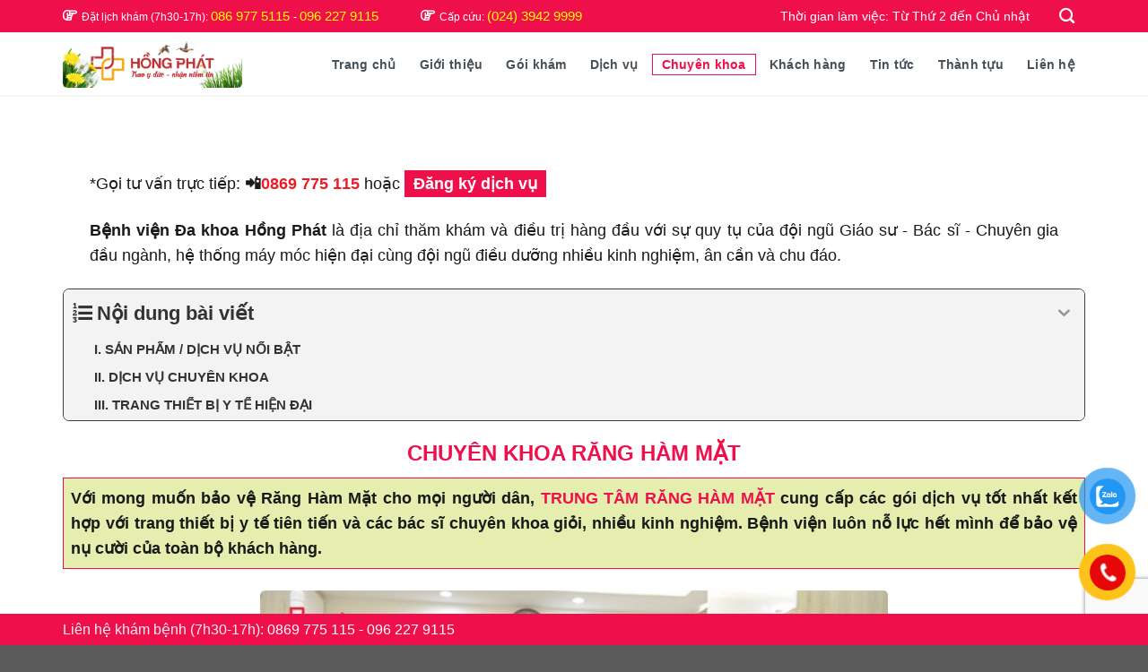

--- FILE ---
content_type: text/html; charset=UTF-8
request_url: http://benhvienhongphat.vn/chuyen-khoa-rang-ham-mat/
body_size: 23792
content:
<!DOCTYPE html>
<html lang="vi" prefix="og: https://ogp.me/ns#" class="loading-site no-js">
<head>
	<meta charset="UTF-8" />
	<link rel="profile" href="http://gmpg.org/xfn/11" />
	<link rel="pingback" href="http://benhvienhongphat.vn/xmlrpc.php" />

	<script>(function(html){html.className = html.className.replace(/\bno-js\b/,'js')})(document.documentElement);</script>
<meta name="viewport" content="width=device-width, initial-scale=1" />
<!-- Search Engine Optimization by Rank Math - https://rankmath.com/ -->
<title>Răng hàm mặt - Bệnh viện Đa khoa Hồng Phát</title>
<meta name="description" content="Với mong muốn bảo vệ Răng Hàm Mặt cho mọi người dân, TRUNG TÂM RĂNG HÀM MẶT cung cấp các gói dịch vụ tốt nhất kết hợp với trang thiết bị y tế tiên tiến và các bác sĩ chuyên khoa giỏi, nhiều kinh nghiệm."/>
<meta name="robots" content="follow, index, max-snippet:-1, max-video-preview:-1, max-image-preview:large"/>
<link rel="canonical" href="https://benhvienhongphat.vn/chuyen-khoa-rang-ham-mat/" />
<meta property="og:locale" content="vi_VN" />
<meta property="og:type" content="article" />
<meta property="og:title" content="Răng hàm mặt - Bệnh viện Đa khoa Hồng Phát" />
<meta property="og:description" content="Với mong muốn bảo vệ Răng Hàm Mặt cho mọi người dân, TRUNG TÂM RĂNG HÀM MẶT cung cấp các gói dịch vụ tốt nhất kết hợp với trang thiết bị y tế tiên tiến và các bác sĩ chuyên khoa giỏi, nhiều kinh nghiệm." />
<meta property="og:url" content="https://benhvienhongphat.vn/chuyen-khoa-rang-ham-mat/" />
<meta property="og:site_name" content="Bệnh Viện Đa Khoa Hồng Phát" />
<meta property="og:updated_time" content="2024-03-20T14:52:47+07:00" />
<meta property="og:image" content="https://benhvienhongphat.vn/wp-content/uploads/2018/04/nha-khoa.jpg" />
<meta property="og:image:secure_url" content="https://benhvienhongphat.vn/wp-content/uploads/2018/04/nha-khoa.jpg" />
<meta property="og:image:width" content="600" />
<meta property="og:image:height" content="400" />
<meta property="og:image:alt" content="Răng hàm mặt" />
<meta property="og:image:type" content="image/jpeg" />
<meta property="article:published_time" content="2023-12-06T15:03:25+07:00" />
<meta property="article:modified_time" content="2024-03-20T14:52:47+07:00" />
<meta name="twitter:card" content="summary_large_image" />
<meta name="twitter:title" content="Răng hàm mặt - Bệnh viện Đa khoa Hồng Phát" />
<meta name="twitter:description" content="Với mong muốn bảo vệ Răng Hàm Mặt cho mọi người dân, TRUNG TÂM RĂNG HÀM MẶT cung cấp các gói dịch vụ tốt nhất kết hợp với trang thiết bị y tế tiên tiến và các bác sĩ chuyên khoa giỏi, nhiều kinh nghiệm." />
<meta name="twitter:image" content="https://benhvienhongphat.vn/wp-content/uploads/2018/04/nha-khoa.jpg" />
<meta name="twitter:label1" content="Time to read" />
<meta name="twitter:data1" content="3 minutes" />
<script type="application/ld+json" class="rank-math-schema">{"@context":"https://schema.org","@graph":[{"@type":"Organization","@id":"https://benhvienhongphat.vn/#organization","name":"B\u1ec7nh Vi\u1ec7n \u0110a Khoa H\u1ed3ng Ph\u00e1t","url":"https://benhvienhongphat.vn","logo":{"@type":"ImageObject","@id":"https://benhvienhongphat.vn/#logo","url":"https://hongphat.izitheme.com/wp-content/uploads/2023/10/cropped-favicon_bv-hong-phat.png","contentUrl":"https://hongphat.izitheme.com/wp-content/uploads/2023/10/cropped-favicon_bv-hong-phat.png","caption":"B\u1ec7nh Vi\u1ec7n \u0110a Khoa H\u1ed3ng Ph\u00e1t","inLanguage":"vi","width":"512","height":"512"}},{"@type":"WebSite","@id":"https://benhvienhongphat.vn/#website","url":"https://benhvienhongphat.vn","name":"B\u1ec7nh Vi\u1ec7n \u0110a Khoa H\u1ed3ng Ph\u00e1t","publisher":{"@id":"https://benhvienhongphat.vn/#organization"},"inLanguage":"vi"},{"@type":"ImageObject","@id":"https://benhvienhongphat.vn/wp-content/uploads/2018/04/nha-khoa.jpg","url":"https://benhvienhongphat.vn/wp-content/uploads/2018/04/nha-khoa.jpg","width":"200","height":"200","inLanguage":"vi"},{"@type":"BreadcrumbList","@id":"https://benhvienhongphat.vn/chuyen-khoa-rang-ham-mat/#breadcrumb","itemListElement":[{"@type":"ListItem","position":"1","item":{"@id":"https://hongphat.izitheme.com","name":"Trang ch\u1ee7"}},{"@type":"ListItem","position":"2","item":{"@id":"https://benhvienhongphat.vn/chuyen-khoa-rang-ham-mat/","name":"R\u0103ng h\u00e0m m\u1eb7t"}}]},{"@type":"WebPage","@id":"https://benhvienhongphat.vn/chuyen-khoa-rang-ham-mat/#webpage","url":"https://benhvienhongphat.vn/chuyen-khoa-rang-ham-mat/","name":"R\u0103ng h\u00e0m m\u1eb7t - B\u1ec7nh vi\u1ec7n \u0110a khoa H\u1ed3ng Ph\u00e1t","datePublished":"2023-12-06T15:03:25+07:00","dateModified":"2024-03-20T14:52:47+07:00","isPartOf":{"@id":"https://benhvienhongphat.vn/#website"},"primaryImageOfPage":{"@id":"https://benhvienhongphat.vn/wp-content/uploads/2018/04/nha-khoa.jpg"},"inLanguage":"vi","breadcrumb":{"@id":"https://benhvienhongphat.vn/chuyen-khoa-rang-ham-mat/#breadcrumb"}},{"@type":"Person","@id":"https://benhvienhongphat.vn/author/lcasnguyen/","name":"Nguy\u1ec5n Long","url":"https://benhvienhongphat.vn/author/lcasnguyen/","image":{"@type":"ImageObject","@id":"http://0.gravatar.com/avatar/f2662f6b3eda5becef221d0297e6378f?s=96&amp;d=mm&amp;r=g","url":"http://0.gravatar.com/avatar/f2662f6b3eda5becef221d0297e6378f?s=96&amp;d=mm&amp;r=g","caption":"Nguy\u1ec5n Long","inLanguage":"vi"},"worksFor":{"@id":"https://benhvienhongphat.vn/#organization"}},{"@type":"Article","headline":"R\u0103ng h\u00e0m m\u1eb7t - B\u1ec7nh vi\u1ec7n \u0110a khoa H\u1ed3ng Ph\u00e1t","keywords":"R\u0103ng h\u00e0m m\u1eb7t,Chuy\u00ean khoa r\u0103ng h\u00e0m m\u1eb7t","datePublished":"2023-12-06T15:03:25+07:00","dateModified":"2024-03-20T14:52:47+07:00","author":{"@id":"https://benhvienhongphat.vn/author/lcasnguyen/","name":"Nguy\u1ec5n Long"},"publisher":{"@id":"https://benhvienhongphat.vn/#organization"},"description":"V\u1edbi mong mu\u1ed1n b\u1ea3o v\u1ec7 R\u0103ng H\u00e0m M\u1eb7t cho m\u1ecdi ng\u01b0\u1eddi d\u00e2n, TRUNG T\u00c2M\u00a0R\u0102NG H\u00c0M M\u1eb6T cung c\u1ea5p c\u00e1c g\u00f3i d\u1ecbch v\u1ee5 t\u1ed1t nh\u1ea5t k\u1ebft h\u1ee3p v\u1edbi trang thi\u1ebft b\u1ecb y t\u1ebf ti\u00ean ti\u1ebfn v\u00e0 c\u00e1c b\u00e1c s\u0129 chuy\u00ean khoa gi\u1ecfi, nhi\u1ec1u kinh nghi\u1ec7m.","name":"R\u0103ng h\u00e0m m\u1eb7t - B\u1ec7nh vi\u1ec7n \u0110a khoa H\u1ed3ng Ph\u00e1t","@id":"https://benhvienhongphat.vn/chuyen-khoa-rang-ham-mat/#richSnippet","isPartOf":{"@id":"https://benhvienhongphat.vn/chuyen-khoa-rang-ham-mat/#webpage"},"image":{"@id":"https://benhvienhongphat.vn/wp-content/uploads/2018/04/nha-khoa.jpg"},"inLanguage":"vi","mainEntityOfPage":{"@id":"https://benhvienhongphat.vn/chuyen-khoa-rang-ham-mat/#webpage"}}]}</script>
<!-- /Rank Math WordPress SEO plugin -->

<link rel='prefetch' href='http://benhvienhongphat.vn/wp-content/themes/flatsome/assets/js/flatsome.js?ver=039f9485eef603e7c53a' />
<link rel='prefetch' href='http://benhvienhongphat.vn/wp-content/themes/flatsome/assets/js/chunk.slider.js?ver=3.18.1' />
<link rel='prefetch' href='http://benhvienhongphat.vn/wp-content/themes/flatsome/assets/js/chunk.popups.js?ver=3.18.1' />
<link rel='prefetch' href='http://benhvienhongphat.vn/wp-content/themes/flatsome/assets/js/chunk.tooltips.js?ver=3.18.1' />
<link rel="alternate" type="application/rss+xml" title="Dòng thông tin Bệnh viện Đa khoa Hồng Phát &raquo;" href="https://benhvienhongphat.vn/feed/" />
<link rel="alternate" type="application/rss+xml" title="Dòng phản hồi Bệnh viện Đa khoa Hồng Phát &raquo;" href="https://benhvienhongphat.vn/comments/feed/" />
<link rel='stylesheet' id='contact-form-7-css' href='http://benhvienhongphat.vn/wp-content/plugins/contact-form-7/includes/css/styles.css?ver=5.8.3' type='text/css' media='all' />
<link rel='stylesheet' id='pzf-style-css' href='http://benhvienhongphat.vn/wp-content/plugins/button-contact-vr/css/style.css?ver=6.4.7' type='text/css' media='all' />
<link rel='stylesheet' id='fixedtoc-style-css' href='http://benhvienhongphat.vn/wp-content/plugins/fixed-toc/frontend/assets/css/ftoc.min.css?ver=3.1.27' type='text/css' media='all' />
<style id='fixedtoc-style-inline-css' type='text/css'>
.ftwp-in-post#ftwp-container-outer { height: auto; } #ftwp-container.ftwp-wrap #ftwp-contents { width: 250px; height: 600px; } .ftwp-in-post#ftwp-container-outer #ftwp-contents { height: auto; } .ftwp-in-post#ftwp-container-outer.ftwp-float-none #ftwp-contents { width: auto; } #ftwp-container.ftwp-wrap #ftwp-trigger { width: 50px; height: 50px; font-size: 30px; } #ftwp-container #ftwp-trigger.ftwp-border-medium { font-size: 29px; } #ftwp-container.ftwp-wrap #ftwp-header { font-size: 22px; font-family: inherit; } #ftwp-container.ftwp-wrap #ftwp-header-title { font-weight: bold; } #ftwp-container.ftwp-wrap #ftwp-list { font-size: 14px; font-family: inherit; } #ftwp-container.ftwp-wrap #ftwp-list .ftwp-anchor::before { font-size: 5.6px; } #ftwp-container #ftwp-list.ftwp-strong-first>.ftwp-item>.ftwp-anchor .ftwp-text { font-size: 15.4px; } #ftwp-container.ftwp-wrap #ftwp-list.ftwp-strong-first>.ftwp-item>.ftwp-anchor::before { font-size: 7px; } #ftwp-container.ftwp-wrap #ftwp-trigger { color: #333; background: rgba(243,243,243,0.95); } #ftwp-container.ftwp-wrap #ftwp-trigger { border-color: rgba(51,51,51,0.95); } #ftwp-container.ftwp-wrap #ftwp-contents { border-color: rgba(51,51,51,0.95); } #ftwp-container.ftwp-wrap #ftwp-header { color: #333; background: rgba(243,243,243,0.95); } #ftwp-container.ftwp-wrap #ftwp-contents:hover #ftwp-header { background: #f3f3f3; } #ftwp-container.ftwp-wrap #ftwp-list { color: #333; background: rgba(243,243,243,0.95); } #ftwp-container.ftwp-wrap #ftwp-contents:hover #ftwp-list { background: #f3f3f3; } #ftwp-container.ftwp-wrap #ftwp-list .ftwp-anchor:hover { color: #00A368; } #ftwp-container.ftwp-wrap #ftwp-list .ftwp-anchor:focus, #ftwp-container.ftwp-wrap #ftwp-list .ftwp-active, #ftwp-container.ftwp-wrap #ftwp-list .ftwp-active:hover { color: #fff; } #ftwp-container.ftwp-wrap #ftwp-list .ftwp-text::before { background: rgba(221,51,51,0.95); } .ftwp-heading-target::before { background: rgba(221,51,51,0.95); }
</style>
<link rel='stylesheet' id='flatsome-main-css' href='http://benhvienhongphat.vn/wp-content/themes/flatsome/assets/css/flatsome.css?ver=3.18.1' type='text/css' media='all' />
<style id='flatsome-main-inline-css' type='text/css'>
@font-face {
				font-family: "fl-icons";
				font-display: block;
				src: url(http://benhvienhongphat.vn/wp-content/themes/flatsome/assets/css/icons/fl-icons.eot?v=3.18.1);
				src:
					url(http://benhvienhongphat.vn/wp-content/themes/flatsome/assets/css/icons/fl-icons.eot#iefix?v=3.18.1) format("embedded-opentype"),
					url(http://benhvienhongphat.vn/wp-content/themes/flatsome/assets/css/icons/fl-icons.woff2?v=3.18.1) format("woff2"),
					url(http://benhvienhongphat.vn/wp-content/themes/flatsome/assets/css/icons/fl-icons.ttf?v=3.18.1) format("truetype"),
					url(http://benhvienhongphat.vn/wp-content/themes/flatsome/assets/css/icons/fl-icons.woff?v=3.18.1) format("woff"),
					url(http://benhvienhongphat.vn/wp-content/themes/flatsome/assets/css/icons/fl-icons.svg?v=3.18.1#fl-icons) format("svg");
			}
</style>
<link rel='stylesheet' id='flatsome-style-css' href='http://benhvienhongphat.vn/wp-content/themes/izitheme/style.css?ver=1.0.1' type='text/css' media='all' />
<script type="text/javascript" src="http://benhvienhongphat.vn/wp-includes/js/jquery/jquery.min.js?ver=3.7.1" id="jquery-core-js"></script>
<link rel="https://api.w.org/" href="https://benhvienhongphat.vn/wp-json/" /><link rel="alternate" type="application/json" href="https://benhvienhongphat.vn/wp-json/wp/v2/pages/10709" /><link rel="EditURI" type="application/rsd+xml" title="RSD" href="https://benhvienhongphat.vn/xmlrpc.php?rsd" />
<meta name="generator" content="WordPress 6.4.7" />
<link rel='shortlink' href='https://benhvienhongphat.vn/?p=10709' />
<link rel="alternate" type="application/json+oembed" href="https://benhvienhongphat.vn/wp-json/oembed/1.0/embed?url=https%3A%2F%2Fbenhvienhongphat.vn%2Fchuyen-khoa-rang-ham-mat%2F" />
<link rel="alternate" type="text/xml+oembed" href="https://benhvienhongphat.vn/wp-json/oembed/1.0/embed?url=https%3A%2F%2Fbenhvienhongphat.vn%2Fchuyen-khoa-rang-ham-mat%2F&#038;format=xml" />

<link rel='stylesheet' id='10450-css' href='//benhvienhongphat.vn/wp-content/uploads/custom-css-js/10450.css?v=4714' type="text/css" media='all' />
<link rel="stylesheet" href="https://maxst.icons8.com/vue-static/landings/line-awesome/font-awesome-line-awesome/css/all.min.css"><link rel="stylesheet" href="https://maxst.icons8.com/vue-static/landings/line-awesome/line-awesome/1.3.0/css/line-awesome.min.css"><link rel="stylesheet" href="https://cdnjs.cloudflare.com/ajax/libs/font-awesome/6.4.0/css/all.min.css"><style>:root {--secondary-color: #fdc319;--success-color: #7a9c59;--alert-color: #555555;--text-color: #191919;--link-color: #ef0f4b;--link-hover: ;}</style>
<link rel="stylesheet" href="https://maxst.icons8.com/vue-static/landings/line-awesome/line-awesome/1.3.0/css/line-awesome.min.css">
<link rel="stylesheet" href="https://cdnjs.cloudflare.com/ajax/libs/font-awesome/6.4.0/css/all.min.css">
<link rel="stylesheet" href="https://cdn.jsdelivr.net/npm/swiper@10/swiper-bundle.min.css" />
<link rel="stylesheet" type="text/css" href="https://cdn.jsdelivr.net/npm/slick-carousel@1.8.1/slick/slick.css"/>
<script type="text/javascript" src="https://cdn.jsdelivr.net/npm/slick-carousel@1.8.1/slick/slick.min.js"></script>
<style>
	.slick-prev, .slick-next {font-size: 0;line-height: 0;position: absolute;top: 50%;display: block;width: 50px;height: 50px;padding: 0;-webkit-transform: translate(0, -50%);-ms-transform: translate(0, -50%);transform: translate(0, -50%);cursor: pointer;color: transparent;border: none;outline: none;background: #f7f7f7;z-index: 9;}
	.slick-prev {left: 0px;}
	.slick-next {right: 0px;}
	.slick-prev:before, .slick-next:before {font-family: 'slick';font-size: 20px;line-height: 1;opacity: .75;  color: #000;-webkit-font-smoothing: antialiased;-moz-osx-font-smoothing: grayscale;}
	.slick-prev:before {content: '←';}
	.slick-next:before {content: '→';}
	
	@media only screen and (max-width: 48em) {

	}

</style>
<!-- Google Tag Manager -->
<script>(function(w,d,s,l,i){w[l]=w[l]||[];w[l].push({'gtm.start':
new Date().getTime(),event:'gtm.js'});var f=d.getElementsByTagName(s)[0],
j=d.createElement(s),dl=l!='dataLayer'?'&l='+l:'';j.async=true;j.src=
'https://www.googletagmanager.com/gtm.js?id='+i+dl;f.parentNode.insertBefore(j,f);
})(window,document,'script','dataLayer','GTM-TT849B8R');</script>
<!-- End Google Tag Manager --><link rel="icon" href="https://benhvienhongphat.vn/wp-content/uploads/2023/10/cropped-favicon_bv-hong-phat-32x32.png" sizes="32x32" />
<link rel="icon" href="https://benhvienhongphat.vn/wp-content/uploads/2023/10/cropped-favicon_bv-hong-phat-192x192.png" sizes="192x192" />
<link rel="apple-touch-icon" href="https://benhvienhongphat.vn/wp-content/uploads/2023/10/cropped-favicon_bv-hong-phat-180x180.png" />
<meta name="msapplication-TileImage" content="https://benhvienhongphat.vn/wp-content/uploads/2023/10/cropped-favicon_bv-hong-phat-270x270.png" />
<style id="custom-css" type="text/css">:root {--primary-color: #ef0f4b;--fs-color-primary: #ef0f4b;--fs-color-secondary: #fdc319;--fs-color-success: #7a9c59;--fs-color-alert: #555555;--fs-experimental-link-color: #ef0f4b;--fs-experimental-link-color-hover: #111;}.tooltipster-base {--tooltip-color: #fff;--tooltip-bg-color: #000;}.off-canvas-right .mfp-content, .off-canvas-left .mfp-content {--drawer-width: 350px;}.container-width, .full-width .ubermenu-nav, .container, .row{max-width: 1170px}.row.row-collapse{max-width: 1140px}.row.row-small{max-width: 1162.5px}.row.row-large{max-width: 1200px}.header-main{height: 70px}#logo img{max-height: 70px}#logo{width:200px;}.header-top{min-height: 35px}.transparent .header-main{height: 90px}.transparent #logo img{max-height: 90px}.has-transparent + .page-title:first-of-type,.has-transparent + #main > .page-title,.has-transparent + #main > div > .page-title,.has-transparent + #main .page-header-wrapper:first-of-type .page-title{padding-top: 120px;}.header.show-on-scroll,.stuck .header-main{height:70px!important}.stuck #logo img{max-height: 70px!important}.search-form{ width: 100%;}.header-bottom {background-color: #f1f1f1}.stuck .header-main .nav > li > a{line-height: 24px }@media (max-width: 549px) {.header-main{height: 70px}#logo img{max-height: 70px}}.nav-dropdown{font-size:100%}body{color: #191919}h1,h2,h3,h4,h5,h6,.heading-font{color: #000000;}.breadcrumbs{text-transform: none;}.nav > li > a, .links > li > a{text-transform: none;}.section-title span{text-transform: none;}h3.widget-title,span.widget-title{text-transform: none;}.nav-vertical-fly-out > li + li {border-top-width: 1px; border-top-style: solid;}.label-new.menu-item > a:after{content:"New";}.label-hot.menu-item > a:after{content:"Hot";}.label-sale.menu-item > a:after{content:"Sale";}.label-popular.menu-item > a:after{content:"Popular";}</style>		<style type="text/css" id="wp-custom-css">
			.video-container {
    overflow: hidden;
    position: relative;
    width:100%;
}

.video-container::after {
    padding-top: 56.25%;
    display: block;
    content: '';
}

.video-container iframe {
    position: absolute;
    top: 0;
    left: 0;
    width: 100%;
    height: 100%;
}
.rotating-icon {
  display: inline-block;
  animation: rotate 2s linear infinite;
  vertical-align: middle;
}

@keyframes rotate {
  from {
    transform: rotate(0deg);
  }
  to {
    transform: rotate(360deg);
  }
}
.marquee {
    position: relative;
    overflow: hidden;
    width: 100%;
    height: 400px;
    background-image: url('https://benhvienhongphat.vn/wp-content/uploads/2024/05/369.png');
    background-size: cover;
    background-position: center;
    display: flex;
    align-items: center;
    justify-content: center;
    flex-direction: column;
    border-radius: 5px;
    padding: 3px;
}
.scrolling-text {
    display: flex;
    flex-direction: column;
    animation: slideUp 18s linear infinite;
}
.scrolling-text p {
    width: 100%;
    margin: 0;
    text-align: center;
    color: white;
    font-size: 21px;
    line-height: 1.6;
    padding: 15px 10px 15px 0;
}
.rotating-icon {
    display: inline-block;
    animation: rotate 2s linear infinite;
    vertical-align: middle;
}

@keyframes slideUp {
    0% {
        transform: translateY(100%);
    }
    100% {
        transform: translateY(-100%);
    }
}

@keyframes rotate {
    from {
        transform: rotate(0deg);
    }
    to {
        transform: rotate(360deg);
    }
}
		</style>
		<style id="kirki-inline-styles"></style></head>

<body class="page-template-default page page-id-10709 lightbox mobile-submenu-toggle has-ftoc">

<!-- Google Tag Manager (noscript) -->
<noscript><iframe src="https://www.googletagmanager.com/ns.html?id=GTM-TT849B8R"
height="0" width="0" style="display:none;visibility:hidden"></iframe></noscript>
<!-- End Google Tag Manager (noscript) -->
<a class="skip-link screen-reader-text" href="#main">Skip to content</a>

<div id="wrapper">

	
	<header id="header" class="header has-sticky sticky-jump">
		<div class="header-wrapper">
			<div id="top-bar" class="header-top nav-dark hide-for-medium">
    <div class="flex-row container">
      <div class="flex-col hide-for-medium flex-left">
          <ul class="nav nav-left medium-nav-center nav-small  nav-divided">
              <li class="html custom html_topbar_left"><div class="row hotline-top">
<div class="medium-6">Đặt lịch khám (7h30-17h): <a href="tel:0869 775 115" rel="nofollow"> 086 977 5115 </a> - <a href="tel:096 227 9115" rel="nofollow">096 227 9115</a>
</div>
<div class="medium-6">Cấp cứu: <a href="tel:(024) 3942 9999" rel="nofollow">(024) 3942 9999</a>
</div>
</div></li>          </ul>
      </div>

      <div class="flex-col hide-for-medium flex-center">
          <ul class="nav nav-center nav-small  nav-divided">
                        </ul>
      </div>

      <div class="flex-col hide-for-medium flex-right">
         <ul class="nav top-bar-nav nav-right nav-small  nav-divided">
              <li class="html custom html_topbar_right"><div class="office-hours">Thời gian làm việc: Từ Thứ 2 đến Chủ nhật</div></li><li class="header-search header-search-dropdown has-icon has-dropdown menu-item-has-children">
	<div class="header-button">	<a href="#" aria-label="Search" class="icon primary button round is-small"><i class="icon-search" ></i></a>
	</div>	<ul class="nav-dropdown nav-dropdown-default">
	 	<li class="header-search-form search-form html relative has-icon">
	<div class="header-search-form-wrapper">
		<div class="searchform-wrapper ux-search-box relative is-normal"><form method="get" class="searchform" action="https://benhvienhongphat.vn/" role="search">
		<div class="flex-row relative">
			<div class="flex-col flex-grow">
	   	   <input type="search" class="search-field mb-0" name="s" value="" id="s" placeholder="Search&hellip;" />
			</div>
			<div class="flex-col">
				<button type="submit" class="ux-search-submit submit-button secondary button icon mb-0" aria-label="Submit">
					<i class="icon-search" ></i>				</button>
			</div>
		</div>
    <div class="live-search-results text-left z-top"></div>
</form>
</div>	</div>
</li>
	</ul>
</li>
          </ul>
      </div>

      
    </div>
</div>
<div id="masthead" class="header-main ">
      <div class="header-inner flex-row container logo-left medium-logo-left" role="navigation">

          <!-- Logo -->
          <div id="logo" class="flex-col logo">
            
<!-- Header logo -->
<a href="https://benhvienhongphat.vn/" title="Bệnh viện Đa khoa Hồng Phát - Trao Y Đức &#8211; Nhận Niềm Tin" rel="home">
		<img width="1142" height="312" src="https://benhvienhongphat.vn/wp-content/uploads/2024/02/Gif-Logo-Hong-Phat-Mua-Xuan-Chim-En-Ve-369.gif" class="header_logo header-logo" alt="Bệnh viện Đa khoa Hồng Phát"/><img  width="1142" height="312" src="https://benhvienhongphat.vn/wp-content/uploads/2024/02/Gif-Logo-Hong-Phat-Mua-Xuan-Chim-En-Ve-369.gif" class="header-logo-dark" alt="Bệnh viện Đa khoa Hồng Phát"/></a>
          </div>

          <!-- Mobile Left Elements -->
          <div class="flex-col show-for-medium flex-left">
            <ul class="mobile-nav nav nav-left ">
                          </ul>
          </div>

          <!-- Left Elements -->
          <div class="flex-col hide-for-medium flex-left
            flex-grow">
            <ul class="header-nav header-nav-main nav nav-left  nav-uppercase" >
                          </ul>
          </div>

          <!-- Right Elements -->
          <div class="flex-col hide-for-medium flex-right">
            <ul class="header-nav header-nav-main nav nav-right  nav-uppercase">
              <li id="menu-item-10618" class="menu-item menu-item-type-post_type menu-item-object-page menu-item-home menu-item-10618 menu-item-design-default"><a href="https://benhvienhongphat.vn/" class="nav-top-link">Trang chủ</a></li>
<li id="menu-item-3724" class="menu-item menu-item-type-post_type menu-item-object-page menu-item-has-children menu-item-3724 menu-item-design-default has-dropdown"><a href="https://benhvienhongphat.vn/gioi-thieu-benh-vien-da-khoa-hong-phat/" class="nav-top-link" aria-expanded="false" aria-haspopup="menu">Giới thiệu<i class="icon-angle-down" ></i></a>
<ul class="sub-menu nav-dropdown nav-dropdown-default">
	<li id="menu-item-908" class="menu-item menu-item-type-post_type menu-item-object-page menu-item-908"><a href="https://benhvienhongphat.vn/gioi-thieu-benh-vien-da-khoa-hong-phat/">Giới thiệu chung</a></li>
	<li id="menu-item-10681" class="menu-item menu-item-type-post_type menu-item-object-page menu-item-10681"><a href="https://benhvienhongphat.vn/so-do-to-chuc-benh-vien-da-khoa-hong-phat/">Sơ đồ tổ chức</a></li>
	<li id="menu-item-470" class="menu-item menu-item-type-post_type menu-item-object-page menu-item-470"><a href="https://benhvienhongphat.vn/gioi-thieu-benh-vien-da-khoa-hong-phat/tam-nhin-su-menh-cam-ket/">Tầm nhìn – Sứ mệnh</a></li>
	<li id="menu-item-639" class="menu-item menu-item-type-taxonomy menu-item-object-category menu-item-639"><a href="https://benhvienhongphat.vn/gioi-thieu/doi-ngu-bac-si/">Đội ngũ bác sĩ</a></li>
	<li id="menu-item-468" class="menu-item menu-item-type-post_type menu-item-object-page menu-item-468"><a href="https://benhvienhongphat.vn/gioi-thieu-benh-vien-da-khoa-hong-phat/co-so-vat-chat/">Cơ sở vật chất</a></li>
</ul>
</li>
<li id="menu-item-2710" class="menu-item menu-item-type-taxonomy menu-item-object-category menu-item-has-children menu-item-2710 menu-item-design-default has-dropdown"><a href="https://benhvienhongphat.vn/goi-kham/" class="nav-top-link" aria-expanded="false" aria-haspopup="menu">Gói khám<i class="icon-angle-down" ></i></a>
<ul class="sub-menu nav-dropdown nav-dropdown-default">
	<li id="menu-item-3726" class="menu-item menu-item-type-taxonomy menu-item-object-category menu-item-3726"><a href="https://benhvienhongphat.vn/goi-kham/goi-kham-suc-khoe/">Gói khám sức khỏe</a></li>
	<li id="menu-item-5685" class="menu-item menu-item-type-taxonomy menu-item-object-category menu-item-5685"><a href="https://benhvienhongphat.vn/goi-kham/goi-kham-gia-dinh/">Gói khám gia đình</a></li>
	<li id="menu-item-3725" class="menu-item menu-item-type-taxonomy menu-item-object-category menu-item-3725"><a href="https://benhvienhongphat.vn/goi-kham/goi-kham-chuyen-khoa/">Gói khám chuyên khoa</a></li>
</ul>
</li>
<li id="menu-item-3728" class="menu-item menu-item-type-taxonomy menu-item-object-category menu-item-has-children menu-item-3728 menu-item-design-default has-dropdown"><a href="https://benhvienhongphat.vn/dich-vu/" class="nav-top-link" aria-expanded="false" aria-haspopup="menu">Dịch vụ<i class="icon-angle-down" ></i></a>
<ul class="sub-menu nav-dropdown nav-dropdown-default">
	<li id="menu-item-2680" class="menu-item menu-item-type-taxonomy menu-item-object-category menu-item-2680"><a href="https://benhvienhongphat.vn/dich-vu/goi-kham-doanh-nghiep/">Khám doanh nghiệp</a></li>
	<li id="menu-item-10653" class="menu-item menu-item-type-taxonomy menu-item-object-category menu-item-10653"><a href="https://benhvienhongphat.vn/dich-vu/kham-giao-su/">Khám giáo sư</a></li>
	<li id="menu-item-2721" class="menu-item menu-item-type-taxonomy menu-item-object-category menu-item-2721"><a href="https://benhvienhongphat.vn/dich-vu/goi-kham-ca-nhan/">Gói cá nhân</a></li>
	<li id="menu-item-4829" class="menu-item menu-item-type-taxonomy menu-item-object-category menu-item-4829"><a href="https://benhvienhongphat.vn/dich-vu/dich-vu-le/">Dịch vụ lẻ</a></li>
	<li id="menu-item-10654" class="menu-item menu-item-type-post_type menu-item-object-post menu-item-10654"><a href="https://benhvienhongphat.vn/bang-gia-nha-thuoc-benh-vien-hong-phat/">Bảng giá nhà thuốc</a></li>
</ul>
</li>
<li id="menu-item-3729" class="menu-item menu-item-type-taxonomy menu-item-object-category current-menu-ancestor current-menu-parent menu-item-has-children menu-item-3729 active menu-item-design-default has-dropdown"><a href="https://benhvienhongphat.vn/chuyen-khoa/" class="nav-top-link" aria-expanded="false" aria-haspopup="menu">Chuyên khoa<i class="icon-angle-down" ></i></a>
<ul class="sub-menu nav-dropdown nav-dropdown-default">
	<li id="menu-item-10725" class="menu-item menu-item-type-post_type menu-item-object-page menu-item-10725"><a href="https://benhvienhongphat.vn/ung-buou-noi-tiet-ham-mat/">Ung bướu nội tiết hàm mặt</a></li>
	<li id="menu-item-10714" class="menu-item menu-item-type-post_type menu-item-object-page menu-item-10714"><a href="https://benhvienhongphat.vn/co-xuong-khop/">Cơ xương khớp</a></li>
	<li id="menu-item-10719" class="menu-item menu-item-type-post_type menu-item-object-page menu-item-10719"><a href="https://benhvienhongphat.vn/noi-than-kinh/">Nội thần kinh</a></li>
	<li id="menu-item-10723" class="menu-item menu-item-type-post_type menu-item-object-page menu-item-10723"><a href="https://benhvienhongphat.vn/tai-mui-hong/">Tai mũi họng</a></li>
	<li id="menu-item-10717" class="menu-item menu-item-type-post_type menu-item-object-page menu-item-10717"><a href="https://benhvienhongphat.vn/trung-tam-mat/">Mắt</a></li>
	<li id="menu-item-10715" class="menu-item menu-item-type-post_type menu-item-object-page menu-item-10715"><a href="https://benhvienhongphat.vn/chuyen-khoa-da-lieu/">Da liễu</a></li>
	<li id="menu-item-10720" class="menu-item menu-item-type-post_type menu-item-object-page menu-item-10720"><a href="https://benhvienhongphat.vn/noi-tiet-tim-mach/">Nội tiết &#038; Tim mạch</a></li>
	<li id="menu-item-10716" class="menu-item menu-item-type-post_type menu-item-object-page menu-item-10716"><a href="https://benhvienhongphat.vn/hau-mon-truc-trang-va-tiet-nieu/">Hậu môn trực tràng &#038; Tiết niệu</a></li>
	<li id="menu-item-10724" class="menu-item menu-item-type-post_type menu-item-object-page menu-item-10724"><a href="https://benhvienhongphat.vn/tham-my-hong-phat/">Thẩm mỹ Hồng Phát</a></li>
	<li id="menu-item-10722" class="menu-item menu-item-type-post_type menu-item-object-page menu-item-10722"><a href="https://benhvienhongphat.vn/san-phu-khoa-3/">Sản phụ khoa</a></li>
	<li id="menu-item-10721" class="menu-item menu-item-type-post_type menu-item-object-page current-menu-item page_item page-item-10709 current_page_item menu-item-10721 active"><a href="https://benhvienhongphat.vn/chuyen-khoa-rang-ham-mat/" aria-current="page">Răng hàm mặt</a></li>
	<li id="menu-item-10718" class="menu-item menu-item-type-post_type menu-item-object-page menu-item-10718"><a href="https://benhvienhongphat.vn/ngoai-chan-thuong-chinh-hinh/">Ngoại chấn thương chỉnh hình</a></li>
	<li id="menu-item-12471" class="menu-item menu-item-type-post_type menu-item-object-post menu-item-12471"><a href="https://benhvienhongphat.vn/chuyen-khoa-nhi/">Chuyên khoa nhi</a></li>
</ul>
</li>
<li id="menu-item-3730" class="menu-item menu-item-type-taxonomy menu-item-object-category menu-item-has-children menu-item-3730 menu-item-design-default has-dropdown"><a href="https://benhvienhongphat.vn/danh-cho-khach-hang/" class="nav-top-link" aria-expanded="false" aria-haspopup="menu">Khách hàng<i class="icon-angle-down" ></i></a>
<ul class="sub-menu nav-dropdown nav-dropdown-default">
	<li id="menu-item-10727" class="menu-item menu-item-type-post_type menu-item-object-post menu-item-10727"><a href="https://benhvienhongphat.vn/quy-trinh-kham/">Quy trình khám</a></li>
	<li id="menu-item-10728" class="menu-item menu-item-type-post_type menu-item-object-post menu-item-10728"><a href="https://benhvienhongphat.vn/kham-suc-khoe-dinh-ky-doanh-nghiep/">Khách hàng doanh nghiệp</a></li>
	<li id="menu-item-10729" class="menu-item menu-item-type-taxonomy menu-item-object-category menu-item-10729"><a href="https://benhvienhongphat.vn/danh-cho-khach-hang/chuong-trinh-khuyen-mai/">Chương trình ưu đãi</a></li>
	<li id="menu-item-10730" class="menu-item menu-item-type-post_type menu-item-object-post menu-item-10730"><a href="https://benhvienhongphat.vn/chinh-sach-khach-hang/">Chính sách khách hàng</a></li>
	<li id="menu-item-10731" class="menu-item menu-item-type-post_type menu-item-object-post menu-item-10731"><a href="https://benhvienhongphat.vn/the-vip-the-khach-hang-than-thiet/">Thẻ VIP – Thẻ KHTT</a></li>
	<li id="menu-item-10732" class="menu-item menu-item-type-post_type menu-item-object-post menu-item-10732"><a href="https://benhvienhongphat.vn/bao-hiem-y-te/">Bảo hiểm y tế</a></li>
	<li id="menu-item-10733" class="menu-item menu-item-type-post_type menu-item-object-post menu-item-10733"><a href="https://benhvienhongphat.vn/bao-lanh-vien-phi/">Bảo lãnh viện phí</a></li>
	<li id="menu-item-10734" class="menu-item menu-item-type-post_type menu-item-object-post menu-item-10734"><a href="https://benhvienhongphat.vn/dat-lich-kham-online/">Đặt lịch khám</a></li>
</ul>
</li>
<li id="menu-item-3731" class="menu-item menu-item-type-taxonomy menu-item-object-category menu-item-has-children menu-item-3731 menu-item-design-default has-dropdown"><a href="https://benhvienhongphat.vn/tin-tuc/" class="nav-top-link" aria-expanded="false" aria-haspopup="menu">Tin tức<i class="icon-angle-down" ></i></a>
<ul class="sub-menu nav-dropdown nav-dropdown-default">
	<li id="menu-item-54" class="menu-item menu-item-type-taxonomy menu-item-object-category menu-item-54"><a href="https://benhvienhongphat.vn/tin-tuc/hoat-dong-benh-vien/">Hoạt động bệnh viện</a></li>
	<li id="menu-item-5269" class="menu-item menu-item-type-taxonomy menu-item-object-category menu-item-5269"><a href="https://benhvienhongphat.vn/tin-tuc/tin-tuc-y-khoa/">Tin tức y khoa</a></li>
	<li id="menu-item-53" class="menu-item menu-item-type-taxonomy menu-item-object-category menu-item-53"><a href="https://benhvienhongphat.vn/tin-tuc/tin-tuc-su-kien/">Tin tức sự kiện</a></li>
	<li id="menu-item-14605" class="menu-item menu-item-type-taxonomy menu-item-object-category menu-item-14605"><a href="https://benhvienhongphat.vn/cong-nghe/">Công nghệ</a></li>
	<li id="menu-item-2659" class="menu-item menu-item-type-taxonomy menu-item-object-category menu-item-2659"><a href="https://benhvienhongphat.vn/tin-tuc/nhat-ky-yeu-thuong/">Nhật ký yêu thương</a></li>
	<li id="menu-item-2656" class="menu-item menu-item-type-custom menu-item-object-custom menu-item-has-children menu-item-2656 nav-dropdown-col"><a href="#">Hợp tác</a>
	<ul class="sub-menu nav-column nav-dropdown-default">
		<li id="menu-item-2657" class="menu-item menu-item-type-taxonomy menu-item-object-category menu-item-2657"><a href="https://benhvienhongphat.vn/tin-tuc/hop-tac/hop-tac-chuyen-mon/">Chuyên môn</a></li>
		<li id="menu-item-2658" class="menu-item menu-item-type-taxonomy menu-item-object-category menu-item-2658"><a href="https://benhvienhongphat.vn/hop-tac-doanh-nghiep/">Doanh nghiệp</a></li>
	</ul>
</li>
	<li id="menu-item-5864" class="menu-item menu-item-type-taxonomy menu-item-object-category menu-item-5864"><a href="https://benhvienhongphat.vn/tuyen-dung/">Tuyển dụng</a></li>
	<li id="menu-item-414" class="menu-item menu-item-type-taxonomy menu-item-object-category menu-item-414"><a href="https://benhvienhongphat.vn/thu-vien-video/">Thư viện Video</a></li>
	<li id="menu-item-14603" class="menu-item menu-item-type-taxonomy menu-item-object-category menu-item-14603"><a href="https://benhvienhongphat.vn/thu-vien-hinh-anh/">Thư viện Hình Ảnh</a></li>
</ul>
</li>
<li id="menu-item-14443" class="menu-item menu-item-type-taxonomy menu-item-object-category menu-item-14443 menu-item-design-default"><a href="https://benhvienhongphat.vn/thanh-tuu/" class="nav-top-link">Thành tựu</a></li>
<li id="menu-item-333" class="menu-item menu-item-type-post_type menu-item-object-page menu-item-333 menu-item-design-default"><a href="https://benhvienhongphat.vn/lien-he/" class="nav-top-link">Liên hệ</a></li>
            </ul>
          </div>

          <!-- Mobile Right Elements -->
          <div class="flex-col show-for-medium flex-right">
            <ul class="mobile-nav nav nav-right ">
              <li class="nav-icon has-icon">
  		<a href="#" data-open="#main-menu" data-pos="right" data-bg="main-menu-overlay" data-color="dark" class="is-small" aria-label="Menu" aria-controls="main-menu" aria-expanded="false">

		  <i class="icon-menu" ></i>
		  		</a>
	</li>
            </ul>
          </div>

      </div>

      </div>

<div class="header-bg-container fill"><div class="header-bg-image fill"></div><div class="header-bg-color fill"></div></div>		</div>
	</header>

	
	<main id="main" class="">
<div id="content" class="content-area page-wrapper" role="main">
	<div class="row row-main">
		<div class="large-12 col">
			<div class="col-inner">

				
									
						<div id="ftwp-postcontent"><p style="text-align: justify;">	<section class="section header-page-service" id="section_2093867572">
		<div class="bg section-bg fill bg-fill bg-loaded bg-loaded" >

			
			
			

		</div>

		

		<div class="section-content relative">
			

<div class="row row-collapse"  id="row-1708966708">


	<div id="col-1267902817" class="col small-12 large-12"  >
				<div class="col-inner"  >
			
			

<p style="text-align: justify;">*Gọi tư vấn trực tiếp: <strong><span class="x1xsqp64 xiy17q3 x1o6pynw x19co3pv xdj266r xcwd3tp xat24cr x39eecv x2b8uid" data-testid="emoji"><span class="xexx8yu xn5pp95 x18d9i69 x2fxd7x x1yqt14a x1bhl96m">📲</span></span></strong><span style="color: #ed1c24;"><strong>0869 775 115</strong></span> hoặc <a href="https://benhvienhongphat.vn/dich-vu/">Đăng ký dịch vụ</a></p>
<p style="text-align: justify;"><strong>Bệnh viện Đa khoa Hồng Phát</strong> là địa chỉ thăm khám và điều trị hàng đầu với sự quy tụ của đội ngũ Giáo sư - Bác sĩ - Chuyên gia đầu ngành, hệ thống máy móc hiện đại cùng đội ngũ điều dưỡng nhiều kinh nghiệm, ân cần và chu đáo.</p>

		</div>
					</div>

	

</div>

		</div>

		
<style>
#section_2093867572 {
  padding-top: 30px;
  padding-bottom: 30px;
}
</style>
	</section>
	
<div id="ftwp-container-outer" class="ftwp-in-post ftwp-float-none"><div id="ftwp-container" class="ftwp-wrap ftwp-hidden-state ftwp-minimize ftwp-middle-right"><button type="button" id="ftwp-trigger" class="ftwp-shape-round ftwp-border-medium" title="click To Maximize The Table Of Contents"><span class="ftwp-trigger-icon ftwp-icon-number"></span></button><nav id="ftwp-contents" class="ftwp-shape-round ftwp-border-thin"><header id="ftwp-header"><span id="ftwp-header-control" class="ftwp-icon-number"></span><button type="button" id="ftwp-header-minimize" class="ftwp-icon-expand" aria-labelledby="ftwp-header-title" aria-label="Expand or collapse"></button><h3 id="ftwp-header-title">Nội dung bài viết</h3></header><ol id="ftwp-list" class="ftwp-liststyle-none ftwp-effect-bounce-to-right ftwp-list-nest ftwp-strong-first ftwp-colexp ftwp-colexp-icon"><li class="ftwp-item"><a class="ftwp-anchor" href="#ftoc-heading-1"><span class="ftwp-text">I. SẢN PHẨM / DỊCH VỤ NỔI BẬT</span></a></li><li class="ftwp-item"><a class="ftwp-anchor" href="#ftoc-heading-2"><span class="ftwp-text">II. DỊCH VỤ CHUYÊN KHOA</span></a></li><li class="ftwp-item"><a class="ftwp-anchor" href="#ftoc-heading-3"><span class="ftwp-text">III. TRANG THIẾT BỊ Y TẾ HIỆN ĐẠI</span></a></li></ol></nav></div></div><h1 style="text-align: center;"><span style="font-size: 24px;">CHUYÊN KHOA RĂNG HÀM MẶT</span></h1>
<p style="background: #e6eeaf; padding: 8px; overflow-wrap: break-word; border: 1px solid #ef0f4b; text-align: justify;"><span style="font-size: 18px;"><strong>Với mong muốn bảo vệ Răng Hàm Mặt cho mọi người dân, <a href="https://benhvienhongphat.vn/chuyen-khoa-rang-ham-mat/">TRUNG TÂM RĂNG HÀM MẶT</a> cung cấp các gói dịch vụ tốt nhất kết hợp với trang thiết bị y tế tiên tiến và các bác sĩ chuyên khoa giỏi, nhiều kinh nghiệm. Bệnh viện luôn nỗ lực hết mình để bảo vệ nụ cười của toàn bộ khách hàng.</strong></span></p>
<figure id="attachment_6596" aria-describedby="caption-attachment-6596" style="width: 700px" class="wp-caption aligncenter"><img decoding="async" class="wp-image-6596" src="https://benhvienhongphat.vn/wp-content/uploads/2018/04/nha-khoa.jpg" alt="Bác sĩ chuyên khoa Răng hàm mặt - Bệnh viện Đa khoa Hồng Phát" width="700" height="467" title="Răng hàm mặt 3"><figcaption id="caption-attachment-6596" class="wp-caption-text"><span style="font-size: 16px;"><em>Bác sĩ chuyên khoa Răng hàm mặt &#8211; Bệnh viện Đa khoa Hồng Phát</em></span></figcaption></figure>
<h3 style="text-align: justify;"><a href="tel: 0962279115"><img loading="lazy" decoding="async" class="aligncenter wp-image-3314" src="https://benhvienhongphat.vn/wp-content/uploads/2018/07/dangkygiaosu.gif" alt="dangkygiaosu" width="500" height="153" title="Răng hàm mặt 4"></a></h3>
<h2 id="ftoc-heading-1" class="ftwp-heading" style="background: #ef0f4b; border-radius: 8px; padding: 3px; overflow-wrap: break-word; text-align: justify;"><strong><span style="color: #ffffff; font-size: 21px;">I. SẢN PHẨM / DỊCH VỤ NỔI BẬT</span></strong></h2>
<ul style="text-align: justify;">
<li style="text-align: left;"><span style="font-size: 18px;"><strong><span style="color: #ef0f4b;"><span style="color: #000000;">TRUNG TÂM RĂNG HÀM MẶT</span> </span></strong>là địa chỉ khám các bệnh lý về Răng Hàm Mặt được nhiều người bệnh thăm khám và điều trị trong nhiều năm qua.</span></li>
<li style="text-align: left;"><span style="font-size: 18px;">Bệnh viện là nơi quy tụ nhiều bác sĩ chuyên môn cao. Toàn bộ quá trình thăm khám đến điều trị đều do đội ngũ bác sĩ chuyên khoa dày dặn kinh nghiệm thực hiện.</span></li>
<li style="text-align: left;"><span style="font-size: 18px;">Quá trình đưa ra kết quả chẩn đoán đúng bệnh nhanh gọn và nhận kết quả khám trong ngày. Từ đó, giúp người bệnh rút ngắn thời gian khám chữa bệnh và tiết kiệm thời gian đi lại.</span></li>
<li style="text-align: left;"><span style="font-size: 18px;">Thủ tục đặt lịch khám dễ dàng, làm thủ tục khám bệnh nhanh và đội ngũ y tá hướng dẫn tận tình quá trình thăm khám &amp; điều trị.</span></li>
<li style="text-align: left;"><span style="font-size: 18px;">Chất lượng dịch vụ tận tình chu đáo trước và sau khám. Mọi chi phí khám chữa bệnh đều được niêm yết công khai và minh bạch. Tránh tình trạng thu quá chi phí so với tình trạng của người bệnh.</span></li>
<li><span style="font-size: 18px;">Bệnh viện còn áp dụng các chính sách của BHYT, BHXH. Tiết kiệm một phần chi phí điều trị cho người bệnh.</span></li>
</ul>
<h2 id="ftoc-heading-2" class="ftwp-heading" style="background: #ef0f4b; border-radius: 8px; padding: 3px; overflow-wrap: break-word; text-align: justify;"><strong><span style="color: #ffffff; font-size: 21px;">II. DỊCH VỤ CHUYÊN KHOA</span></strong></h2>
<ul style="text-align: justify;">
<li><span style="font-size: 18px;">Thăm khám và chữa trị tất cả bệnh lý liên quan đến Răng Hàm Mặt ở mọi lứa tuổi.</span></li>
<li><span style="font-size: 18px;">Phẫu thuật Răng Hàm Mặt cho nhiều đối tượng khác nhau.</span></li>
<li><span style="font-size: 18px;">Liên kết với các đoàn chuyên gia giỏi để đào tạo nghiệp vụ, nâng cao trình độ chuyên môn cho các y bác về điều trị, phẫu thuật Răng Hàm Mặt nhằm kịp thời cập nhật những kiến thức y khoa mới nhất.</span></li>
</ul>
<h2 id="ftoc-heading-3" class="ftwp-heading" style="background: #ef0f4b; border-radius: 8px; padding: 3px; overflow-wrap: break-word; text-align: justify;"><strong><span style="color: #ffffff; font-size: 21px;">III. TRANG THIẾT BỊ Y TẾ HIỆN ĐẠI</span></strong></h2>
<p style="text-align: justify;"><span style="font-size: 18px;">Nhằm đáp ứng nhu cầu của khách hàng, chuyên khoa Răng Hàm Mặt đã trang bị hệ thống máy móc hiện đại nhập khẩu từ các nước Mỹ, Nhật và Ý như máy X-Quang kỹ thuật số, máy siêu âm, hệ thống điều trị tủy răng profile, hệ thống tẩy trắng răng nhanh tại phòng…</span></p>
</div>
					
												</div>
		</div>
	</div>
</div>


</main>

<footer id="footer" class="footer-wrapper">

		<section class="section" id="section_1265533272">
		<div class="bg section-bg fill bg-fill bg-loaded bg-loaded" >

			
			
			

		</div>

		

		<div class="section-content relative">
			

<div class="row col-pb-0"  id="row-2008596716">


	<div id="col-1779374711" class="col small-12 large-12"  >
				<div class="col-inner"  >
			
			

<div id="menu-izi" class="menu-menu-footer-container"><ul id="izi-menu-1330563769" class="menu izi-menu-horizontal"><li id="menu-item-3732" class="menu-item menu-item-type-post_type menu-item-object-page menu-item-has-children menu-item-3732 menu-item-design-default has-dropdown"><a href="https://benhvienhongphat.vn/gioi-thieu-benh-vien-da-khoa-hong-phat/" class="nav-top-link" aria-expanded="false" aria-haspopup="menu"><span>GIỚI THIỆU BỆNH VIỆN ĐA KHOA HỒNG PHÁT</span><i class="icon-angle-down" ></i></a>
<ul class="sub-menu nav-dropdown nav-dropdown-default">
	<li id="menu-item-3733" class="menu-item menu-item-type-post_type menu-item-object-page menu-item-3733"><a href="https://benhvienhongphat.vn/gioi-thieu-benh-vien-da-khoa-hong-phat/"><span>Giới thiệu</span></a></li>
	<li id="menu-item-3734" class="menu-item menu-item-type-taxonomy menu-item-object-category menu-item-3734"><a href="https://benhvienhongphat.vn/gioi-thieu/doi-ngu-bac-si/"><span>Đội ngũ bác sĩ</span></a></li>
	<li id="menu-item-3736" class="menu-item menu-item-type-post_type menu-item-object-page menu-item-3736"><a href="https://benhvienhongphat.vn/gioi-thieu-benh-vien-da-khoa-hong-phat/tam-nhin-su-menh-cam-ket/"><span>Tầm nhìn – Sứ mệnh</span></a></li>
	<li id="menu-item-3735" class="menu-item menu-item-type-post_type menu-item-object-page menu-item-3735"><a href="https://benhvienhongphat.vn/gioi-thieu-benh-vien-da-khoa-hong-phat/co-so-vat-chat/"><span>Cơ sở vật chất</span></a></li>
</ul>
</li>
<li id="menu-item-3737" class="menu-item menu-item-type-taxonomy menu-item-object-category menu-item-has-children menu-item-3737 menu-item-design-default has-dropdown"><a href="https://benhvienhongphat.vn/goi-kham/" class="nav-top-link" aria-expanded="false" aria-haspopup="menu"><span>Gói khám</span><i class="icon-angle-down" ></i></a>
<ul class="sub-menu nav-dropdown nav-dropdown-default">
	<li id="menu-item-3739" class="menu-item menu-item-type-taxonomy menu-item-object-category menu-item-3739"><a href="https://benhvienhongphat.vn/goi-kham/goi-kham-suc-khoe/"><span>Gói khám sức khỏe</span></a></li>
	<li id="menu-item-3740" class="menu-item menu-item-type-taxonomy menu-item-object-category menu-item-3740"><a href="https://benhvienhongphat.vn/goi-kham/goi-tam-soat-ung-thu/"><span>Gói tầm soát ung thư</span></a></li>
	<li id="menu-item-3738" class="menu-item menu-item-type-taxonomy menu-item-object-category menu-item-3738"><a href="https://benhvienhongphat.vn/goi-kham/goi-kham-chuyen-khoa/"><span>Gói khám chuyên khoa</span></a></li>
</ul>
</li>
<li id="menu-item-3741" class="menu-item menu-item-type-taxonomy menu-item-object-category menu-item-has-children menu-item-3741 menu-item-design-default has-dropdown"><a href="https://benhvienhongphat.vn/dich-vu/" class="nav-top-link" aria-expanded="false" aria-haspopup="menu"><span>Dịch vụ nổi bật</span><i class="icon-angle-down" ></i></a>
<ul class="sub-menu nav-dropdown nav-dropdown-default">
	<li id="menu-item-3742" class="menu-item menu-item-type-taxonomy menu-item-object-category menu-item-3742"><a href="https://benhvienhongphat.vn/dich-vu/goi-kham-doanh-nghiep/"><span>Gói khám doanh nghiệp</span></a></li>
	<li id="menu-item-3743" class="menu-item menu-item-type-post_type menu-item-object-post menu-item-3743"><a href="https://benhvienhongphat.vn/kham-giao-su/"><span>Khám Giáo Sư</span></a></li>
	<li id="menu-item-3744" class="menu-item menu-item-type-taxonomy menu-item-object-category menu-item-3744"><a href="https://benhvienhongphat.vn/dich-vu/goi-kham-ca-nhan/"><span>Gói cá nhân</span></a></li>
</ul>
</li>
<li id="menu-item-3745" class="menu-item menu-item-type-taxonomy menu-item-object-category menu-item-has-children menu-item-3745 menu-item-design-default has-dropdown"><a href="https://benhvienhongphat.vn/danh-cho-khach-hang/" class="nav-top-link" aria-expanded="false" aria-haspopup="menu"><span>Dành cho khách hàng</span><i class="icon-angle-down" ></i></a>
<ul class="sub-menu nav-dropdown nav-dropdown-default">
	<li id="menu-item-3746" class="menu-item menu-item-type-post_type menu-item-object-post menu-item-3746"><a href="https://benhvienhongphat.vn/quy-trinh-kham/"><span>Quy trình khám</span></a></li>
	<li id="menu-item-3747" class="menu-item menu-item-type-custom menu-item-object-custom menu-item-3747"><a href="https://benhvienhongphat.vn/dich-vu/goi-kham-doanh-nghiep/"><span>Khách hàng doanh nghiệp</span></a></li>
	<li id="menu-item-3748" class="menu-item menu-item-type-post_type menu-item-object-post menu-item-3748"><a href="https://benhvienhongphat.vn/chinh-sach-khach-hang/"><span>Chính sách khách hàng</span></a></li>
	<li id="menu-item-3749" class="menu-item menu-item-type-post_type menu-item-object-post menu-item-3749"><a href="https://benhvienhongphat.vn/bao-hiem-y-te/"><span>Bảo hiểm y tế</span></a></li>
	<li id="menu-item-3750" class="menu-item menu-item-type-post_type menu-item-object-post menu-item-3750"><a href="https://benhvienhongphat.vn/bao-lanh-vien-phi/"><span>Bảo lãnh viện phí</span></a></li>
</ul>
</li>
</ul></div>	


		</div>
					</div>

	

</div>

		</div>

		
<style>
#section_1265533272 {
  padding-top: 30px;
  padding-bottom: 30px;
  background-color: rgb(243, 244, 246);
}
</style>
	</section>
	
	<section class="section" id="section_1383553060">
		<div class="bg section-bg fill bg-fill bg-loaded bg-loaded" >

			
			
			
	<div class="is-border"
		style="border-color:rgba(39, 48, 57, 0.07);border-width:1px 0px 0px 0px;">
	</div>

		</div>

		

		<div class="section-content relative">
			

<div class="row col-pb-0"  id="row-330212295">


	<div id="col-1922424271" class="col medium-4 small-12 large-4"  >
				<div class="col-inner"  >
			
			

	<div class="img has-hover x md-x lg-x y md-y lg-y" id="image_1218605316">
								<div class="img-inner dark" >
			<img width="2284" height="624" src="https://benhvienhongphat.vn/wp-content/uploads/2019/06/logo-web-1.png" class="attachment-large size-large" alt="Bệnh viện Đa khoa Hồng Phát" decoding="async" loading="lazy" />						
					</div>
								
<style>
#image_1218605316 {
  width: 100%;
}
</style>
	</div>
	

	<div id="text-2671630180" class="text pmb-0 fs-14 list-style-none">
		

<ul>
<li><i class="fa fa-map-marker"></i> Địa chỉ: 219 Lê Duẩn - Hai Bà Trưng - Hà Nội</li>
<li><em>→</em>Tra tại: <em><a href="https://www.google.com/maps/place/B%E1%BB%87nh+Vi%E1%BB%87n+%C4%90a+Khoa+H%E1%BB%93ng+Ph%C3%A1t/@21.018364,105.841598,14z/data=!4m16!1m9!3m8!1s0x3135ab2976472f57:0xbd0797cd6f690c09!2zQuG7h25oIFZp4buHbiDEkGEgS2hvYSBI4buTbmcgUGjDoXQ!8m2!3d21.0183642!4d105.8415976!9m1!1b1!16s%2Fg%2F11hyjj9bbt!3m5!1s0x3135ab2976472f57:0xbd0797cd6f690c09!8m2!3d21.0183642!4d105.8415976!16s%2Fg%2F11hyjj9bbt?hl=vi&amp;entry=ttu">Google Maps</a></em></li>
<li><i class="fa-solid fa-phone"></i> Hotline (24h/7): <a href="tel:(024) 3942 9999">(024) 3942 9999</a></li>
<li><i class="fa-solid fa-phone"></i> Đặt lịch khám: <a href="tel:0869775115">086 977 5115</a><span style="color: #ed1c24;"> <span style="color: #ed1c24;">- <a href="tel:096 227 9115">096 227 9115 </a></span></span></li>
<li><i class="fa-solid fa-envelope"></i> Email: <a href="mailto:hongphat219leduan@gmail.com">hongphat219leduan@gmail.com</a></li>
<li><i class="fa-brands fa-internet-explorer"></i> Website: <a href="https://benhvienhongphat.vn/">https://benhvienhongphat.vn</a></li>
<li><i class="fa-brands fa-facebook"></i> Facebook: <a href="https://www.facebook.com/Benhviendkhongphat">Bệnh viện Hồng Phát</a></li>
</ul>
			</div>
	


<iframe src="https://www.facebook.com/plugins/page.php?href=https%3A%2F%2Fwww.facebook.com%2FBenhviendkhongphat&tabs=time&width=340&height=130&small_header=false&adapt_container_width=true&hide_cover=false&show_facepile=true&appId" width="340" height="130" style="border:none;overflow:hidden" scrolling="no" frameborder="0" allowfullscreen="true" allow="autoplay; clipboard-write; encrypted-media; picture-in-picture; web-share"></iframe>



<a href="//www.dmca.com/Protection/Status.aspx?ID=ecb930a2-ea58-45e7-96a5-ec45c17af170" title="DMCA.com Protection Status" class="dmca-badge"> <img src ="https://images.dmca.com/Badges/DMCA_logo-grn-btn200w.png?ID=ecb930a2-ea58-45e7-96a5-ec45c17af170"  alt="DMCA.com Protection Status" /></a>  <script src="https://images.dmca.com/Badges/DMCABadgeHelper.min.js"> </script>

<div class="social-icons follow-icons" ><a href="https://www.facebook.com/Benhviendkhongphat" target="_blank" data-label="Facebook" class="icon primary button circle facebook tooltip" title="Follow on Facebook" aria-label="Follow on Facebook" rel="noopener nofollow" ><i class="icon-facebook" ></i></a><a href="https://www.tiktok.com/@benhviendakhoahongphat" target="_blank" data-label="TikTok" class="icon primary button circle tiktok tooltip" title="Follow on TikTok" aria-label="Follow on TikTok" rel="noopener nofollow" ><i class="icon-tiktok" ></i></a><a href="https://www.youtube.com/@benhviendakhoahongphat" data-label="YouTube" target="_blank" class="icon primary button circle youtube tooltip" title="Follow on YouTube" aria-label="Follow on YouTube" rel="noopener nofollow" ><i class="icon-youtube" ></i></a></div>

<div class="is-divider divider clearfix" ></div>

<p><strong>CHÍNH SÁCH HỖ TRỢ KHÁCH HÀNG</strong></p>
<p><a href="https://benhvienhongphat.vn/chinh-sach-dieu-khoan/"><strong><span class="x1xsqp64 xiy17q3 x1o6pynw x19co3pv xdj266r xcwd3tp xat24cr x39eecv x2b8uid" data-testid="emoji"><span class="xexx8yu xn5pp95 x18d9i69 x2fxd7x x1yqt14a x1bhl96m">♻️</span></span>Chính sách &amp; Điều khoản</strong></a></p>
<p><a href="https://benhvienhongphat.vn/mien-tru-trach-nhiem/"><strong><span class="x1xsqp64 xiy17q3 x1o6pynw x19co3pv xdj266r xcwd3tp xat24cr x39eecv x2b8uid" data-testid="emoji"><span class="xexx8yu xn5pp95 x18d9i69 x2fxd7x x1yqt14a x1bhl96m">♻️</span></span>Miễn trừ trách nhiệm</strong></a></p>
<p><a href="https://benhvienhongphat.vn/chinh-sach-bao-mat/"><strong><span class="x1xsqp64 xiy17q3 x1o6pynw x19co3pv xdj266r xcwd3tp xat24cr x39eecv x2b8uid" data-testid="emoji"><span class="xexx8yu xn5pp95 x18d9i69 x2fxd7x x1yqt14a x1bhl96m">♻️</span></span>Chính sách bảo mật</strong></a></p>

		</div>
					</div>

	

	<div id="col-2025359566" class="col first-on-mobile medium-8 small-12 large-8 small-col-first"  >
				<div class="col-inner"  >
			
			

<div class="row"  id="row-405234427">


	<div id="col-2054073327" class="col medium-3 small-6 large-3"  >
				<div class="col-inner"  >
			
			


		<div class="icon-box featured-box icon-box-center text-center"  >
					<div class="icon-box-img" style="width: 60px">
				<div class="icon">
					<div class="icon-inner" >
						<img width="48" height="48" src="https://benhvienhongphat.vn/wp-content/uploads/2018/04/Hospital-48.png" class="attachment-medium size-medium" alt="Hospital-48" decoding="async" loading="lazy" />					</div>
				</div>
			</div>
				<div class="icon-box-text last-reset">
									

	<div id="text-1518945568" class="text fw-900 fs-30">
		

<p>18+</p>
			</div>
	
<div class="is-divider divider clearfix" style="max-width:80px;background-color:rgb(253, 195, 25);"></div>

	<div id="text-3444130929" class="text fs-19">
		

Năm thành lập
			</div>
	

		</div>
	</div>
	
	









		</div>
					</div>

	

	<div id="col-5617479" class="col medium-3 small-6 large-3"  >
				<div class="col-inner"  >
			
			


		<div class="icon-box featured-box icon-box-center text-center"  >
					<div class="icon-box-img" style="width: 60px">
				<div class="icon">
					<div class="icon-inner" >
						<img width="48" height="48" src="https://benhvienhongphat.vn/wp-content/uploads/2018/04/Doctor-1-48.png" class="attachment-medium size-medium" alt="Doctor-1-48" decoding="async" loading="lazy" />					</div>
				</div>
			</div>
				<div class="icon-box-text last-reset">
									

	<div id="text-3759538090" class="text fw-900 fs-30">
		

30+
			</div>
	
<div class="is-divider divider clearfix" style="max-width:80px;background-color:rgb(253, 195, 25);"></div>

	<div id="text-978441256" class="text fs-19">
		

Giáo sư, Tiến sĩ, Bác sĩ
			</div>
	

		</div>
	</div>
	
	

		</div>
					</div>

	

	<div id="col-58980464" class="col medium-3 small-6 large-3"  >
				<div class="col-inner"  >
			
			


		<div class="icon-box featured-box icon-box-center text-center"  >
					<div class="icon-box-img" style="width: 60px">
				<div class="icon">
					<div class="icon-inner" >
						<img width="48" height="48" src="https://benhvienhongphat.vn/wp-content/uploads/2018/04/Nurse-3-48.png" class="attachment-medium size-medium" alt="Nurse-3-48" decoding="async" loading="lazy" />					</div>
				</div>
			</div>
				<div class="icon-box-text last-reset">
									

	<div id="text-43321820" class="text fw-900 fs-30">
		

60+
			</div>
	
<div class="is-divider divider clearfix" style="max-width:80px;background-color:rgb(253, 195, 25);"></div>

	<div id="text-2345762781" class="text fs-19">
		

Y tá, Điều dưỡng
			</div>
	

		</div>
	</div>
	
	

		</div>
					</div>

	

	<div id="col-1994254197" class="col medium-3 small-6 large-3"  >
				<div class="col-inner"  >
			
			


		<div class="icon-box featured-box icon-box-center text-center"  >
					<div class="icon-box-img" style="width: 60px">
				<div class="icon">
					<div class="icon-inner" >
						<img width="48" height="48" src="https://benhvienhongphat.vn/wp-content/uploads/2018/04/patient-disabled-wheelchair-48.png" class="attachment-medium size-medium" alt="patient-disabled-wheelchair-48" decoding="async" loading="lazy" />					</div>
				</div>
			</div>
				<div class="icon-box-text last-reset">
									

	<div id="text-173881752" class="text fw-900 fs-30">
		

<p>36900+</p>
			</div>
	
<div class="is-divider divider clearfix" style="max-width:80px;background-color:rgb(253, 195, 25);"></div>

	<div id="text-715587510" class="text fs-19">
		

<p>Điều trị Bệnh nhân/Năm</p>
			</div>
	

		</div>
	</div>
	
	

		</div>
					</div>

	


<style>
#row-405234427 > .col > .col-inner {
  padding: 20px 0px 0px 0px;
}
</style>
</div>
<div class="row"  id="row-462207671">


	<div id="col-1107696545" class="col medium-4 small-12 large-4"  >
				<div class="col-inner"  >
			
			

	<div id="gap-504164880" class="gap-element clearfix" style="display:block; height:auto;">
		
<style>
#gap-504164880 {
  padding-top: 30px;
}
</style>
	</div>
	

	<div id="gap-1657915457" class="gap-element clearfix" style="display:block; height:auto;">
		
<style>
#gap-1657915457 {
  padding-top: 30px;
}
</style>
	</div>
	

	<div class="img has-hover x md-x lg-x y md-y lg-y" id="image_889040275">
								<div class="img-inner dark" >
			<img width="582" height="248" src="https://benhvienhongphat.vn/wp-content/uploads/2023/11/Phuong-thuc-thanh-toan.png" class="attachment-large size-large" alt="Phương thức thanh toán" decoding="async" loading="lazy" />						
					</div>
								
<style>
#image_889040275 {
  width: 100%;
}
</style>
	</div>
	

<p style="text-align: center;">Phương thức thanh toán</p>

		</div>
					</div>

	

	<div id="col-308694666" class="col medium-4 small-12 large-4"  >
				<div class="col-inner"  >
			
			

	<div id="gap-441793275" class="gap-element clearfix" style="display:block; height:auto;">
		
<style>
#gap-441793275 {
  padding-top: 30px;
}
</style>
	</div>
	

	<div class="img has-hover x md-x lg-x y md-y lg-y" id="image_338551704">
								<div class="img-inner dark" >
			<img width="2048" height="2048" src="https://benhvienhongphat.vn/wp-content/uploads/2023/11/Chuong-trinh-khuyen-mai_qrcode.png" class="attachment-large size-large" alt="Chương trình khuyến mãi_qrcode" decoding="async" loading="lazy" />						
					</div>
								
<style>
#image_338551704 {
  width: 100%;
}
</style>
	</div>
	

<p style="text-align: center;">Quét mã QR Code để nhận nhiều Ưu đãi hơn...</p>

		</div>
					</div>

	

	<div id="col-1985272781" class="col medium-4 small-12 large-4"  >
				<div class="col-inner"  >
			
			

	<div id="gap-1590973394" class="gap-element clearfix" style="display:block; height:auto;">
		
<style>
#gap-1590973394 {
  padding-top: 30px;
}
</style>
	</div>
	

	<div class="img has-hover x md-x lg-x y md-y lg-y" id="image_1313224303">
								<div class="img-inner dark" >
			<img width="2048" height="2048" src="https://benhvienhongphat.vn/wp-content/uploads/2023/11/Benh-vien-Da-khoa-Hong-Phat-danh-tang-50-suat-Kham-Sieu-am-tuyen-giap_-mien-phi_qrcode.png" class="attachment-large size-large" alt="Bệnh viện Đa khoa Hồng Phát dành tặng 50 suất “Khám &amp; Siêu âm tuyến giáp_ miễn phí_qrcode" decoding="async" loading="lazy" />						
					</div>
								
<style>
#image_1313224303 {
  width: 100%;
}
</style>
	</div>
	

<p style="text-align: center;">Quét QR Code để nhận 50 suất “Khám &amp; Siêu âm tuyến giáp" miễn phí </p>

		</div>
					</div>

	

	<div id="col-1194413431" class="col medium-4 small-12 large-4"  >
				<div class="col-inner"  >
			
			

	<div id="gap-480462779" class="gap-element clearfix" style="display:block; height:auto;">
		
<style>
#gap-480462779 {
  padding-top: 30px;
}
</style>
	</div>
	

	<div id="gap-2024659460" class="gap-element clearfix" style="display:block; height:auto;">
		
<style>
#gap-2024659460 {
  padding-top: 30px;
}
</style>
	</div>
	


		</div>
					</div>

	

</div>

		</div>
					</div>

	

</div>

		</div>

		
<style>
#section_1383553060 {
  padding-top: 30px;
  padding-bottom: 30px;
  background-color: rgb(229, 229, 229);
}
</style>
	</section>
	
	<section class="section" id="section_927967070">
		<div class="bg section-bg fill bg-fill bg-loaded bg-loaded" >

			
			
			

		</div>

		

		<div class="section-content relative">
			

<div class="row row-collapse"  id="row-2117568498">


	<div id="col-1505059627" class="col small-12 large-12"  >
				<div class="col-inner"  >
			
			

	<div id="text-1899975112" class="text fs-13">
		

<p><em>CỔNG THÔNG TIN ĐIỆN TỬ BỆNH VIỆN ĐA KHOA HỒNG PHÁT</em> <em>ĐKKD số: 0101724400 - Sở Kế hoạch và Đầu tư thành phố Hà Nội cấp ngày 15/07/2005;</em> <em>Giấy phép hoạt động cơ sở khám chữa bệnh số 56/BYT-GPHD do Bộ y tế cấp ngày 03/06/2019;</em> <em>Giấy phép quảng cáo số: 142/KCB-XNQC do BYT - Cục quản lý khám, chữa bệnh cấp ngày 15/02/2023</em></p>
<p><strong><span style="color: #ed1c24;">Bản quyền © 2005 - 2024: Bệnh viện Đa khoa Hồng Phát</span></strong></p>
		
<style>
#text-1899975112 {
  text-align: center;
}
</style>
	</div>
	

		</div>
				
<style>
#col-1505059627 > .col-inner {
  margin: 0px 0px 30px 0px;
}
</style>
	</div>

	

</div>

		</div>

		
<style>
#section_927967070 {
  padding-top: 10px;
  padding-bottom: 10px;
}
</style>
	</section>
	
	<section class="section pmb-0 fixed-bottom dark" id="section_192809780">
		<div class="bg section-bg fill bg-fill bg-loaded bg-loaded" >

			
			
			

		</div>

		

		<div class="section-content relative">
			

<div class="row row-collapse"  id="row-659514838">


	<div id="col-1480934940" class="col medium-5 small-12 large-5"  >
				<div class="col-inner"  >
			
			

<p>Liên hệ khám bệnh (7h30-17h): <span style="color: #ffffff;"><a style="color: #ffffff;" href="tel:0869775115" rel="nofollow">0869 775 115</a></span> <span style="color: #ffffff;">- <a style="color: #ffffff;" href="tel:0962279115">096 227 9115</a></span></p>

		</div>
					</div>

	

</div>

		</div>

		
<style>
#section_192809780 {
  padding-top: 5px;
  padding-bottom: 5px;
  background-color: #ef0f4b;
}
</style>
	</section>
	
<div class="absolute-footer dark medium-text-center small-text-center">
  <div class="container clearfix">

    
    <div class="footer-primary pull-left">
              <div class="menu-menu-footer-container"><ul id="menu-menu-footer" class="links footer-nav uppercase"><li class="menu-item menu-item-type-post_type menu-item-object-page menu-item-3732 menu-item-design-default has-dropdown"><a href="https://benhvienhongphat.vn/gioi-thieu-benh-vien-da-khoa-hong-phat/" class="nav-top-link" aria-expanded="false" aria-haspopup="menu">GIỚI THIỆU BỆNH VIỆN ĐA KHOA HỒNG PHÁT<i class="icon-angle-down" ></i></a></li>
<li class="menu-item menu-item-type-taxonomy menu-item-object-category menu-item-3737 menu-item-design-default has-dropdown"><a href="https://benhvienhongphat.vn/goi-kham/" class="nav-top-link" aria-expanded="false" aria-haspopup="menu">Gói khám<i class="icon-angle-down" ></i></a></li>
<li class="menu-item menu-item-type-taxonomy menu-item-object-category menu-item-3741 menu-item-design-default has-dropdown"><a href="https://benhvienhongphat.vn/dich-vu/" class="nav-top-link" aria-expanded="false" aria-haspopup="menu">Dịch vụ nổi bật<i class="icon-angle-down" ></i></a></li>
<li class="menu-item menu-item-type-taxonomy menu-item-object-category menu-item-3745 menu-item-design-default has-dropdown"><a href="https://benhvienhongphat.vn/danh-cho-khach-hang/" class="nav-top-link" aria-expanded="false" aria-haspopup="menu">Dành cho khách hàng<i class="icon-angle-down" ></i></a></li>
</ul></div>            <div class="copyright-footer">
        Copyright 2026 &copy; <strong>Flatsome Theme</strong>      </div>
          </div>
  </div>
</div>

<a href="#top" class="back-to-top button icon invert plain fixed bottom z-1 is-outline hide-for-medium circle" id="top-link" aria-label="Go to top"><i class="icon-angle-up" ></i></a>

</footer>

</div>

<div id="main-menu" class="mobile-sidebar no-scrollbar mfp-hide">

	
	<div class="sidebar-menu no-scrollbar ">

		
					<ul class="nav nav-sidebar nav-vertical nav-uppercase" data-tab="1">
				<li class="menu-item menu-item-type-post_type menu-item-object-page menu-item-home menu-item-10618 menu-item-design-default"><a href="https://benhvienhongphat.vn/" class="nav-top-link">Trang chủ</a></li>
<li class="menu-item menu-item-type-post_type menu-item-object-page menu-item-has-children menu-item-3724 menu-item-design-default has-dropdown"><a href="https://benhvienhongphat.vn/gioi-thieu-benh-vien-da-khoa-hong-phat/" class="nav-top-link" aria-expanded="false" aria-haspopup="menu">Giới thiệu<i class="icon-angle-down" ></i></a>
<ul class="sub-menu nav-dropdown nav-dropdown-default">
	<li class="menu-item menu-item-type-post_type menu-item-object-page menu-item-908"><a href="https://benhvienhongphat.vn/gioi-thieu-benh-vien-da-khoa-hong-phat/">Giới thiệu chung</a></li>
	<li class="menu-item menu-item-type-post_type menu-item-object-page menu-item-10681"><a href="https://benhvienhongphat.vn/so-do-to-chuc-benh-vien-da-khoa-hong-phat/">Sơ đồ tổ chức</a></li>
	<li class="menu-item menu-item-type-post_type menu-item-object-page menu-item-470"><a href="https://benhvienhongphat.vn/gioi-thieu-benh-vien-da-khoa-hong-phat/tam-nhin-su-menh-cam-ket/">Tầm nhìn – Sứ mệnh</a></li>
	<li class="menu-item menu-item-type-taxonomy menu-item-object-category menu-item-639"><a href="https://benhvienhongphat.vn/gioi-thieu/doi-ngu-bac-si/">Đội ngũ bác sĩ</a></li>
	<li class="menu-item menu-item-type-post_type menu-item-object-page menu-item-468"><a href="https://benhvienhongphat.vn/gioi-thieu-benh-vien-da-khoa-hong-phat/co-so-vat-chat/">Cơ sở vật chất</a></li>
</ul>
</li>
<li class="menu-item menu-item-type-taxonomy menu-item-object-category menu-item-has-children menu-item-2710 menu-item-design-default has-dropdown"><a href="https://benhvienhongphat.vn/goi-kham/" class="nav-top-link" aria-expanded="false" aria-haspopup="menu">Gói khám<i class="icon-angle-down" ></i></a>
<ul class="sub-menu nav-dropdown nav-dropdown-default">
	<li class="menu-item menu-item-type-taxonomy menu-item-object-category menu-item-3726"><a href="https://benhvienhongphat.vn/goi-kham/goi-kham-suc-khoe/">Gói khám sức khỏe</a></li>
	<li class="menu-item menu-item-type-taxonomy menu-item-object-category menu-item-5685"><a href="https://benhvienhongphat.vn/goi-kham/goi-kham-gia-dinh/">Gói khám gia đình</a></li>
	<li class="menu-item menu-item-type-taxonomy menu-item-object-category menu-item-3725"><a href="https://benhvienhongphat.vn/goi-kham/goi-kham-chuyen-khoa/">Gói khám chuyên khoa</a></li>
</ul>
</li>
<li class="menu-item menu-item-type-taxonomy menu-item-object-category menu-item-has-children menu-item-3728 menu-item-design-default has-dropdown"><a href="https://benhvienhongphat.vn/dich-vu/" class="nav-top-link" aria-expanded="false" aria-haspopup="menu">Dịch vụ<i class="icon-angle-down" ></i></a>
<ul class="sub-menu nav-dropdown nav-dropdown-default">
	<li class="menu-item menu-item-type-taxonomy menu-item-object-category menu-item-2680"><a href="https://benhvienhongphat.vn/dich-vu/goi-kham-doanh-nghiep/">Khám doanh nghiệp</a></li>
	<li class="menu-item menu-item-type-taxonomy menu-item-object-category menu-item-10653"><a href="https://benhvienhongphat.vn/dich-vu/kham-giao-su/">Khám giáo sư</a></li>
	<li class="menu-item menu-item-type-taxonomy menu-item-object-category menu-item-2721"><a href="https://benhvienhongphat.vn/dich-vu/goi-kham-ca-nhan/">Gói cá nhân</a></li>
	<li class="menu-item menu-item-type-taxonomy menu-item-object-category menu-item-4829"><a href="https://benhvienhongphat.vn/dich-vu/dich-vu-le/">Dịch vụ lẻ</a></li>
	<li class="menu-item menu-item-type-post_type menu-item-object-post menu-item-10654"><a href="https://benhvienhongphat.vn/bang-gia-nha-thuoc-benh-vien-hong-phat/">Bảng giá nhà thuốc</a></li>
</ul>
</li>
<li class="menu-item menu-item-type-taxonomy menu-item-object-category current-menu-ancestor current-menu-parent menu-item-has-children menu-item-3729 active menu-item-design-default has-dropdown"><a href="https://benhvienhongphat.vn/chuyen-khoa/" class="nav-top-link" aria-expanded="false" aria-haspopup="menu">Chuyên khoa<i class="icon-angle-down" ></i></a>
<ul class="sub-menu nav-dropdown nav-dropdown-default">
	<li class="menu-item menu-item-type-post_type menu-item-object-page menu-item-10725"><a href="https://benhvienhongphat.vn/ung-buou-noi-tiet-ham-mat/">Ung bướu nội tiết hàm mặt</a></li>
	<li class="menu-item menu-item-type-post_type menu-item-object-page menu-item-10714"><a href="https://benhvienhongphat.vn/co-xuong-khop/">Cơ xương khớp</a></li>
	<li class="menu-item menu-item-type-post_type menu-item-object-page menu-item-10719"><a href="https://benhvienhongphat.vn/noi-than-kinh/">Nội thần kinh</a></li>
	<li class="menu-item menu-item-type-post_type menu-item-object-page menu-item-10723"><a href="https://benhvienhongphat.vn/tai-mui-hong/">Tai mũi họng</a></li>
	<li class="menu-item menu-item-type-post_type menu-item-object-page menu-item-10717"><a href="https://benhvienhongphat.vn/trung-tam-mat/">Mắt</a></li>
	<li class="menu-item menu-item-type-post_type menu-item-object-page menu-item-10715"><a href="https://benhvienhongphat.vn/chuyen-khoa-da-lieu/">Da liễu</a></li>
	<li class="menu-item menu-item-type-post_type menu-item-object-page menu-item-10720"><a href="https://benhvienhongphat.vn/noi-tiet-tim-mach/">Nội tiết &#038; Tim mạch</a></li>
	<li class="menu-item menu-item-type-post_type menu-item-object-page menu-item-10716"><a href="https://benhvienhongphat.vn/hau-mon-truc-trang-va-tiet-nieu/">Hậu môn trực tràng &#038; Tiết niệu</a></li>
	<li class="menu-item menu-item-type-post_type menu-item-object-page menu-item-10724"><a href="https://benhvienhongphat.vn/tham-my-hong-phat/">Thẩm mỹ Hồng Phát</a></li>
	<li class="menu-item menu-item-type-post_type menu-item-object-page menu-item-10722"><a href="https://benhvienhongphat.vn/san-phu-khoa-3/">Sản phụ khoa</a></li>
	<li class="menu-item menu-item-type-post_type menu-item-object-page current-menu-item page_item page-item-10709 current_page_item menu-item-10721 active"><a href="https://benhvienhongphat.vn/chuyen-khoa-rang-ham-mat/" aria-current="page">Răng hàm mặt</a></li>
	<li class="menu-item menu-item-type-post_type menu-item-object-page menu-item-10718"><a href="https://benhvienhongphat.vn/ngoai-chan-thuong-chinh-hinh/">Ngoại chấn thương chỉnh hình</a></li>
	<li class="menu-item menu-item-type-post_type menu-item-object-post menu-item-12471"><a href="https://benhvienhongphat.vn/chuyen-khoa-nhi/">Chuyên khoa nhi</a></li>
</ul>
</li>
<li class="menu-item menu-item-type-taxonomy menu-item-object-category menu-item-has-children menu-item-3730 menu-item-design-default has-dropdown"><a href="https://benhvienhongphat.vn/danh-cho-khach-hang/" class="nav-top-link" aria-expanded="false" aria-haspopup="menu">Khách hàng<i class="icon-angle-down" ></i></a>
<ul class="sub-menu nav-dropdown nav-dropdown-default">
	<li class="menu-item menu-item-type-post_type menu-item-object-post menu-item-10727"><a href="https://benhvienhongphat.vn/quy-trinh-kham/">Quy trình khám</a></li>
	<li class="menu-item menu-item-type-post_type menu-item-object-post menu-item-10728"><a href="https://benhvienhongphat.vn/kham-suc-khoe-dinh-ky-doanh-nghiep/">Khách hàng doanh nghiệp</a></li>
	<li class="menu-item menu-item-type-taxonomy menu-item-object-category menu-item-10729"><a href="https://benhvienhongphat.vn/danh-cho-khach-hang/chuong-trinh-khuyen-mai/">Chương trình ưu đãi</a></li>
	<li class="menu-item menu-item-type-post_type menu-item-object-post menu-item-10730"><a href="https://benhvienhongphat.vn/chinh-sach-khach-hang/">Chính sách khách hàng</a></li>
	<li class="menu-item menu-item-type-post_type menu-item-object-post menu-item-10731"><a href="https://benhvienhongphat.vn/the-vip-the-khach-hang-than-thiet/">Thẻ VIP – Thẻ KHTT</a></li>
	<li class="menu-item menu-item-type-post_type menu-item-object-post menu-item-10732"><a href="https://benhvienhongphat.vn/bao-hiem-y-te/">Bảo hiểm y tế</a></li>
	<li class="menu-item menu-item-type-post_type menu-item-object-post menu-item-10733"><a href="https://benhvienhongphat.vn/bao-lanh-vien-phi/">Bảo lãnh viện phí</a></li>
	<li class="menu-item menu-item-type-post_type menu-item-object-post menu-item-10734"><a href="https://benhvienhongphat.vn/dat-lich-kham-online/">Đặt lịch khám</a></li>
</ul>
</li>
<li class="menu-item menu-item-type-taxonomy menu-item-object-category menu-item-has-children menu-item-3731 menu-item-design-default has-dropdown"><a href="https://benhvienhongphat.vn/tin-tuc/" class="nav-top-link" aria-expanded="false" aria-haspopup="menu">Tin tức<i class="icon-angle-down" ></i></a>
<ul class="sub-menu nav-dropdown nav-dropdown-default">
	<li class="menu-item menu-item-type-taxonomy menu-item-object-category menu-item-54"><a href="https://benhvienhongphat.vn/tin-tuc/hoat-dong-benh-vien/">Hoạt động bệnh viện</a></li>
	<li class="menu-item menu-item-type-taxonomy menu-item-object-category menu-item-5269"><a href="https://benhvienhongphat.vn/tin-tuc/tin-tuc-y-khoa/">Tin tức y khoa</a></li>
	<li class="menu-item menu-item-type-taxonomy menu-item-object-category menu-item-53"><a href="https://benhvienhongphat.vn/tin-tuc/tin-tuc-su-kien/">Tin tức sự kiện</a></li>
	<li class="menu-item menu-item-type-taxonomy menu-item-object-category menu-item-14605"><a href="https://benhvienhongphat.vn/cong-nghe/">Công nghệ</a></li>
	<li class="menu-item menu-item-type-taxonomy menu-item-object-category menu-item-2659"><a href="https://benhvienhongphat.vn/tin-tuc/nhat-ky-yeu-thuong/">Nhật ký yêu thương</a></li>
	<li class="menu-item menu-item-type-custom menu-item-object-custom menu-item-has-children menu-item-2656 nav-dropdown-col"><a href="#">Hợp tác</a>
	<ul class="sub-menu nav-column nav-dropdown-default">
		<li class="menu-item menu-item-type-taxonomy menu-item-object-category menu-item-2657"><a href="https://benhvienhongphat.vn/tin-tuc/hop-tac/hop-tac-chuyen-mon/">Chuyên môn</a></li>
		<li class="menu-item menu-item-type-taxonomy menu-item-object-category menu-item-2658"><a href="https://benhvienhongphat.vn/hop-tac-doanh-nghiep/">Doanh nghiệp</a></li>
	</ul>
</li>
	<li class="menu-item menu-item-type-taxonomy menu-item-object-category menu-item-5864"><a href="https://benhvienhongphat.vn/tuyen-dung/">Tuyển dụng</a></li>
	<li class="menu-item menu-item-type-taxonomy menu-item-object-category menu-item-414"><a href="https://benhvienhongphat.vn/thu-vien-video/">Thư viện Video</a></li>
	<li class="menu-item menu-item-type-taxonomy menu-item-object-category menu-item-14603"><a href="https://benhvienhongphat.vn/thu-vien-hinh-anh/">Thư viện Hình Ảnh</a></li>
</ul>
</li>
<li class="menu-item menu-item-type-taxonomy menu-item-object-category menu-item-14443 menu-item-design-default"><a href="https://benhvienhongphat.vn/thanh-tuu/" class="nav-top-link">Thành tựu</a></li>
<li class="menu-item menu-item-type-post_type menu-item-object-page menu-item-333 menu-item-design-default"><a href="https://benhvienhongphat.vn/lien-he/" class="nav-top-link">Liên hệ</a></li>
<li class="header-search-form search-form html relative has-icon">
	<div class="header-search-form-wrapper">
		<div class="searchform-wrapper ux-search-box relative is-normal"><form method="get" class="searchform" action="https://benhvienhongphat.vn/" role="search">
		<div class="flex-row relative">
			<div class="flex-col flex-grow">
	   	   <input type="search" class="search-field mb-0" name="s" value="" id="s" placeholder="Search&hellip;" />
			</div>
			<div class="flex-col">
				<button type="submit" class="ux-search-submit submit-button secondary button icon mb-0" aria-label="Submit">
					<i class="icon-search" ></i>				</button>
			</div>
		</div>
    <div class="live-search-results text-left z-top"></div>
</form>
</div>	</div>
</li>
			</ul>
		
		
	</div>

	
</div>
		<!-- if gom all in one show -->
				<div id="button-contact-vr" class="">
			<div id="gom-all-in-one"><!-- v3 -->
				
								
				
				
				
				
				
								
								
								
				
								<!-- zalo -->
				<div id="zalo-vr" class="button-contact">
					<div class="phone-vr">
						<div class="phone-vr-circle-fill"></div>
						<div class="phone-vr-img-circle">
							<a target="_blank" href="https://zalo.me/0869775115">				
								<img alt="Zalo" src="http://benhvienhongphat.vn/wp-content/plugins/button-contact-vr/img/zalo.png" />
							</a>
						</div>
					</div>
					</div>
				<!-- end zalo -->
				
				
								<!-- Phone -->
				<div id="phone-vr" class="button-contact">
					<div class="phone-vr">
						<div class="phone-vr-circle-fill"></div>
						<div class="phone-vr-img-circle">
							<a href="tel:0869775115">				
								<img alt="Phone" src="http://benhvienhongphat.vn/wp-content/plugins/button-contact-vr/img/phone.png" />
							</a>
						</div>
					</div>
					</div>
									<!-- end phone -->

															</div><!-- end v3 class gom-all-in-one -->

			
		</div>
<!-- popup form -->
<div id="popup-form-contact-vr">
	<div class="bg-popup-vr"></div>
	<div class="content-popup-vr" id="loco-" style=" ">
		
		<div class="content-popup-div-vr">
									
		</div>	

		
		<div class="close-popup-vr">x</div>
	</div>
</div>

<!-- Add custom css and js -->
	<style type="text/css">
			</style>
	<!-- end Add custom css and js -->
<!-- popup showroom -->
<div id="popup-showroom-vr">
	<div class="bg-popup-vr"></div>
	<div class="content-popup-vr" id="loco-" style=" ">
		
		<div class="content-popup-div-vr">
						
		</div>	
		<div class="close-popup-vr">x</div>
	</div>
</div>

<script type="text/javascript">
	jQuery(document).ready(function($){
	    $('#all-in-one-vr').click(function(){
		    $('#button-contact-vr').toggleClass('active');
		})
	    $('#contact-form-vr').click(function(){
		    $('#popup-form-contact-vr').addClass('active');
		})
		$('div#popup-form-contact-vr .bg-popup-vr,div#popup-form-contact-vr .content-popup-vr .close-popup-vr').click(function(){
			$('#popup-form-contact-vr').removeClass('active');
		})
	    $('#contact-showroom').click(function(){
		    $('#popup-showroom-vr').addClass('active');
		})
		$('div#popup-showroom-vr .bg-popup-vr,.content-popup-vr .close-popup-vr').click(function(){
			$('#popup-showroom-vr').removeClass('active');
		})
	});
</script>
<!-- end popup form -->

			<!-- Facebook Messenger -->
			
		
					
			
		
		
						<!-- color all in one -->
		<style>
			#all-in-one-vr .phone-vr-circle-fill,#all-in-one-vr .phone-vr-img-circle {
			    background-color: #ef0f4b;
			}
			#all-in-one-vr .phone-vr-circle-fill {
			    opacity: 0.7;box-shadow: 0 0 0 0 #ef0f4b;
			}
		</style>
			
		
				<!-- location left right -->
		<style>
			#button-contact-vr {right:0;}
			.phone-bar a {left: auto;right: 30px;padding: 8px 55px 7px 15px;}
			#button-contact-vr.active #gom-all-in-one .button-contact {margin-left: 100%;}
		</style>
			
				<!-- location bottom -->
		<style>
			#button-contact-vr {bottom: 5%;}
		</style>
			
		
				<script src="https://cdn.jsdelivr.net/npm/swiper@10/swiper-bundle.min.js"></script>
        <!--[if lte IE 9]>
        <script>
            'use strict';
            (function($) {
                $(document).ready(function() {
                    $('#ftwp-container').addClass('ftwp-ie9');
                });
            })(jQuery);
        </script>
        <![endif]-->
		<style id='global-styles-inline-css' type='text/css'>
body{--wp--preset--color--black: #000000;--wp--preset--color--cyan-bluish-gray: #abb8c3;--wp--preset--color--white: #ffffff;--wp--preset--color--pale-pink: #f78da7;--wp--preset--color--vivid-red: #cf2e2e;--wp--preset--color--luminous-vivid-orange: #ff6900;--wp--preset--color--luminous-vivid-amber: #fcb900;--wp--preset--color--light-green-cyan: #7bdcb5;--wp--preset--color--vivid-green-cyan: #00d084;--wp--preset--color--pale-cyan-blue: #8ed1fc;--wp--preset--color--vivid-cyan-blue: #0693e3;--wp--preset--color--vivid-purple: #9b51e0;--wp--preset--color--primary: #ef0f4b;--wp--preset--color--secondary: #fdc319;--wp--preset--color--success: #7a9c59;--wp--preset--color--alert: #555555;--wp--preset--gradient--vivid-cyan-blue-to-vivid-purple: linear-gradient(135deg,rgba(6,147,227,1) 0%,rgb(155,81,224) 100%);--wp--preset--gradient--light-green-cyan-to-vivid-green-cyan: linear-gradient(135deg,rgb(122,220,180) 0%,rgb(0,208,130) 100%);--wp--preset--gradient--luminous-vivid-amber-to-luminous-vivid-orange: linear-gradient(135deg,rgba(252,185,0,1) 0%,rgba(255,105,0,1) 100%);--wp--preset--gradient--luminous-vivid-orange-to-vivid-red: linear-gradient(135deg,rgba(255,105,0,1) 0%,rgb(207,46,46) 100%);--wp--preset--gradient--very-light-gray-to-cyan-bluish-gray: linear-gradient(135deg,rgb(238,238,238) 0%,rgb(169,184,195) 100%);--wp--preset--gradient--cool-to-warm-spectrum: linear-gradient(135deg,rgb(74,234,220) 0%,rgb(151,120,209) 20%,rgb(207,42,186) 40%,rgb(238,44,130) 60%,rgb(251,105,98) 80%,rgb(254,248,76) 100%);--wp--preset--gradient--blush-light-purple: linear-gradient(135deg,rgb(255,206,236) 0%,rgb(152,150,240) 100%);--wp--preset--gradient--blush-bordeaux: linear-gradient(135deg,rgb(254,205,165) 0%,rgb(254,45,45) 50%,rgb(107,0,62) 100%);--wp--preset--gradient--luminous-dusk: linear-gradient(135deg,rgb(255,203,112) 0%,rgb(199,81,192) 50%,rgb(65,88,208) 100%);--wp--preset--gradient--pale-ocean: linear-gradient(135deg,rgb(255,245,203) 0%,rgb(182,227,212) 50%,rgb(51,167,181) 100%);--wp--preset--gradient--electric-grass: linear-gradient(135deg,rgb(202,248,128) 0%,rgb(113,206,126) 100%);--wp--preset--gradient--midnight: linear-gradient(135deg,rgb(2,3,129) 0%,rgb(40,116,252) 100%);--wp--preset--font-size--small: 13px;--wp--preset--font-size--medium: 20px;--wp--preset--font-size--large: 36px;--wp--preset--font-size--x-large: 42px;--wp--preset--spacing--20: 0.44rem;--wp--preset--spacing--30: 0.67rem;--wp--preset--spacing--40: 1rem;--wp--preset--spacing--50: 1.5rem;--wp--preset--spacing--60: 2.25rem;--wp--preset--spacing--70: 3.38rem;--wp--preset--spacing--80: 5.06rem;--wp--preset--shadow--natural: 6px 6px 9px rgba(0, 0, 0, 0.2);--wp--preset--shadow--deep: 12px 12px 50px rgba(0, 0, 0, 0.4);--wp--preset--shadow--sharp: 6px 6px 0px rgba(0, 0, 0, 0.2);--wp--preset--shadow--outlined: 6px 6px 0px -3px rgba(255, 255, 255, 1), 6px 6px rgba(0, 0, 0, 1);--wp--preset--shadow--crisp: 6px 6px 0px rgba(0, 0, 0, 1);}body { margin: 0; }.wp-site-blocks > .alignleft { float: left; margin-right: 2em; }.wp-site-blocks > .alignright { float: right; margin-left: 2em; }.wp-site-blocks > .aligncenter { justify-content: center; margin-left: auto; margin-right: auto; }:where(.is-layout-flex){gap: 0.5em;}:where(.is-layout-grid){gap: 0.5em;}body .is-layout-flow > .alignleft{float: left;margin-inline-start: 0;margin-inline-end: 2em;}body .is-layout-flow > .alignright{float: right;margin-inline-start: 2em;margin-inline-end: 0;}body .is-layout-flow > .aligncenter{margin-left: auto !important;margin-right: auto !important;}body .is-layout-constrained > .alignleft{float: left;margin-inline-start: 0;margin-inline-end: 2em;}body .is-layout-constrained > .alignright{float: right;margin-inline-start: 2em;margin-inline-end: 0;}body .is-layout-constrained > .aligncenter{margin-left: auto !important;margin-right: auto !important;}body .is-layout-constrained > :where(:not(.alignleft):not(.alignright):not(.alignfull)){max-width: var(--wp--style--global--content-size);margin-left: auto !important;margin-right: auto !important;}body .is-layout-constrained > .alignwide{max-width: var(--wp--style--global--wide-size);}body .is-layout-flex{display: flex;}body .is-layout-flex{flex-wrap: wrap;align-items: center;}body .is-layout-flex > *{margin: 0;}body .is-layout-grid{display: grid;}body .is-layout-grid > *{margin: 0;}body{padding-top: 0px;padding-right: 0px;padding-bottom: 0px;padding-left: 0px;}a:where(:not(.wp-element-button)){text-decoration: none;}.wp-element-button, .wp-block-button__link{background-color: #32373c;border-width: 0;color: #fff;font-family: inherit;font-size: inherit;line-height: inherit;padding: calc(0.667em + 2px) calc(1.333em + 2px);text-decoration: none;}.has-black-color{color: var(--wp--preset--color--black) !important;}.has-cyan-bluish-gray-color{color: var(--wp--preset--color--cyan-bluish-gray) !important;}.has-white-color{color: var(--wp--preset--color--white) !important;}.has-pale-pink-color{color: var(--wp--preset--color--pale-pink) !important;}.has-vivid-red-color{color: var(--wp--preset--color--vivid-red) !important;}.has-luminous-vivid-orange-color{color: var(--wp--preset--color--luminous-vivid-orange) !important;}.has-luminous-vivid-amber-color{color: var(--wp--preset--color--luminous-vivid-amber) !important;}.has-light-green-cyan-color{color: var(--wp--preset--color--light-green-cyan) !important;}.has-vivid-green-cyan-color{color: var(--wp--preset--color--vivid-green-cyan) !important;}.has-pale-cyan-blue-color{color: var(--wp--preset--color--pale-cyan-blue) !important;}.has-vivid-cyan-blue-color{color: var(--wp--preset--color--vivid-cyan-blue) !important;}.has-vivid-purple-color{color: var(--wp--preset--color--vivid-purple) !important;}.has-primary-color{color: var(--wp--preset--color--primary) !important;}.has-secondary-color{color: var(--wp--preset--color--secondary) !important;}.has-success-color{color: var(--wp--preset--color--success) !important;}.has-alert-color{color: var(--wp--preset--color--alert) !important;}.has-black-background-color{background-color: var(--wp--preset--color--black) !important;}.has-cyan-bluish-gray-background-color{background-color: var(--wp--preset--color--cyan-bluish-gray) !important;}.has-white-background-color{background-color: var(--wp--preset--color--white) !important;}.has-pale-pink-background-color{background-color: var(--wp--preset--color--pale-pink) !important;}.has-vivid-red-background-color{background-color: var(--wp--preset--color--vivid-red) !important;}.has-luminous-vivid-orange-background-color{background-color: var(--wp--preset--color--luminous-vivid-orange) !important;}.has-luminous-vivid-amber-background-color{background-color: var(--wp--preset--color--luminous-vivid-amber) !important;}.has-light-green-cyan-background-color{background-color: var(--wp--preset--color--light-green-cyan) !important;}.has-vivid-green-cyan-background-color{background-color: var(--wp--preset--color--vivid-green-cyan) !important;}.has-pale-cyan-blue-background-color{background-color: var(--wp--preset--color--pale-cyan-blue) !important;}.has-vivid-cyan-blue-background-color{background-color: var(--wp--preset--color--vivid-cyan-blue) !important;}.has-vivid-purple-background-color{background-color: var(--wp--preset--color--vivid-purple) !important;}.has-primary-background-color{background-color: var(--wp--preset--color--primary) !important;}.has-secondary-background-color{background-color: var(--wp--preset--color--secondary) !important;}.has-success-background-color{background-color: var(--wp--preset--color--success) !important;}.has-alert-background-color{background-color: var(--wp--preset--color--alert) !important;}.has-black-border-color{border-color: var(--wp--preset--color--black) !important;}.has-cyan-bluish-gray-border-color{border-color: var(--wp--preset--color--cyan-bluish-gray) !important;}.has-white-border-color{border-color: var(--wp--preset--color--white) !important;}.has-pale-pink-border-color{border-color: var(--wp--preset--color--pale-pink) !important;}.has-vivid-red-border-color{border-color: var(--wp--preset--color--vivid-red) !important;}.has-luminous-vivid-orange-border-color{border-color: var(--wp--preset--color--luminous-vivid-orange) !important;}.has-luminous-vivid-amber-border-color{border-color: var(--wp--preset--color--luminous-vivid-amber) !important;}.has-light-green-cyan-border-color{border-color: var(--wp--preset--color--light-green-cyan) !important;}.has-vivid-green-cyan-border-color{border-color: var(--wp--preset--color--vivid-green-cyan) !important;}.has-pale-cyan-blue-border-color{border-color: var(--wp--preset--color--pale-cyan-blue) !important;}.has-vivid-cyan-blue-border-color{border-color: var(--wp--preset--color--vivid-cyan-blue) !important;}.has-vivid-purple-border-color{border-color: var(--wp--preset--color--vivid-purple) !important;}.has-primary-border-color{border-color: var(--wp--preset--color--primary) !important;}.has-secondary-border-color{border-color: var(--wp--preset--color--secondary) !important;}.has-success-border-color{border-color: var(--wp--preset--color--success) !important;}.has-alert-border-color{border-color: var(--wp--preset--color--alert) !important;}.has-vivid-cyan-blue-to-vivid-purple-gradient-background{background: var(--wp--preset--gradient--vivid-cyan-blue-to-vivid-purple) !important;}.has-light-green-cyan-to-vivid-green-cyan-gradient-background{background: var(--wp--preset--gradient--light-green-cyan-to-vivid-green-cyan) !important;}.has-luminous-vivid-amber-to-luminous-vivid-orange-gradient-background{background: var(--wp--preset--gradient--luminous-vivid-amber-to-luminous-vivid-orange) !important;}.has-luminous-vivid-orange-to-vivid-red-gradient-background{background: var(--wp--preset--gradient--luminous-vivid-orange-to-vivid-red) !important;}.has-very-light-gray-to-cyan-bluish-gray-gradient-background{background: var(--wp--preset--gradient--very-light-gray-to-cyan-bluish-gray) !important;}.has-cool-to-warm-spectrum-gradient-background{background: var(--wp--preset--gradient--cool-to-warm-spectrum) !important;}.has-blush-light-purple-gradient-background{background: var(--wp--preset--gradient--blush-light-purple) !important;}.has-blush-bordeaux-gradient-background{background: var(--wp--preset--gradient--blush-bordeaux) !important;}.has-luminous-dusk-gradient-background{background: var(--wp--preset--gradient--luminous-dusk) !important;}.has-pale-ocean-gradient-background{background: var(--wp--preset--gradient--pale-ocean) !important;}.has-electric-grass-gradient-background{background: var(--wp--preset--gradient--electric-grass) !important;}.has-midnight-gradient-background{background: var(--wp--preset--gradient--midnight) !important;}.has-small-font-size{font-size: var(--wp--preset--font-size--small) !important;}.has-medium-font-size{font-size: var(--wp--preset--font-size--medium) !important;}.has-large-font-size{font-size: var(--wp--preset--font-size--large) !important;}.has-x-large-font-size{font-size: var(--wp--preset--font-size--x-large) !important;}
</style>
<script type="text/javascript" src="http://benhvienhongphat.vn/wp-content/plugins/contact-form-7/includes/swv/js/index.js?ver=5.8.3" id="swv-js"></script>
<script type="text/javascript" id="contact-form-7-js-extra">
/* <![CDATA[ */
var wpcf7 = {"api":{"root":"https:\/\/benhvienhongphat.vn\/wp-json\/","namespace":"contact-form-7\/v1"}};
/* ]]> */
</script>
<script type="text/javascript" src="http://benhvienhongphat.vn/wp-content/plugins/contact-form-7/includes/js/index.js?ver=5.8.3" id="contact-form-7-js"></script>
<script type="text/javascript" src="http://benhvienhongphat.vn/wp-content/themes/flatsome/inc/extensions/flatsome-live-search/flatsome-live-search.js?ver=3.18.1" id="flatsome-live-search-js"></script>
<script type="text/javascript" src="https://www.google.com/recaptcha/api.js?render=6Ld2jT4pAAAAANtq0a5G9nk4a-7aTMmtMaoxV2_A&amp;ver=3.0" id="google-recaptcha-js"></script>
<script type="text/javascript" src="http://benhvienhongphat.vn/wp-includes/js/dist/vendor/wp-polyfill-inert.min.js?ver=3.1.2" id="wp-polyfill-inert-js"></script>
<script type="text/javascript" src="http://benhvienhongphat.vn/wp-includes/js/dist/vendor/regenerator-runtime.min.js?ver=0.14.0" id="regenerator-runtime-js"></script>
<script type="text/javascript" src="http://benhvienhongphat.vn/wp-includes/js/dist/vendor/wp-polyfill.min.js?ver=3.15.0" id="wp-polyfill-js"></script>
<script type="text/javascript" id="wpcf7-recaptcha-js-extra">
/* <![CDATA[ */
var wpcf7_recaptcha = {"sitekey":"6Ld2jT4pAAAAANtq0a5G9nk4a-7aTMmtMaoxV2_A","actions":{"homepage":"homepage","contactform":"contactform"}};
/* ]]> */
</script>
<script type="text/javascript" src="http://benhvienhongphat.vn/wp-content/plugins/contact-form-7/modules/recaptcha/index.js?ver=5.8.3" id="wpcf7-recaptcha-js"></script>
<script type="text/javascript" id="fixedtoc-js-js-extra">
/* <![CDATA[ */
var fixedtocOption = {"showAdminbar":"","inOutEffect":"zoom","isNestedList":"1","isColExpList":"1","showColExpIcon":"1","isAccordionList":"","isQuickMin":"1","isEscMin":"1","isEnterMax":"1","fixedMenu":"","scrollOffset":"10","fixedOffsetX":"10","fixedOffsetY":"0","fixedPosition":"middle-right","contentsFixedHeight":"600","inPost":"1","contentsFloatInPost":"none","contentsWidthInPost":"0","contentsHeightInPost":"","contentsColexpInitMobile":"1","inWidget":"","fixedWidget":"","triggerBorder":"medium","contentsBorder":"thin","triggerSize":"50","isClickableHeader":"","debug":"0","postContentSelector":"#ftwp-postcontent","mobileMaxWidth":"768","disappearPoint":"content-bottom","smoothScroll":"1","scrollDuration":"500","fadeTriggerDuration":"5000","contentsColexpInit":""};
/* ]]> */
</script>
<script type="text/javascript" src="http://benhvienhongphat.vn/wp-content/plugins/fixed-toc/frontend/assets/js/ftoc.min.js?ver=3.1.27" id="fixedtoc-js-js"></script>
<script type="text/javascript" src="http://benhvienhongphat.vn/wp-includes/js/hoverIntent.min.js?ver=1.10.2" id="hoverIntent-js"></script>
<script type="text/javascript" id="flatsome-js-js-extra">
/* <![CDATA[ */
var flatsomeVars = {"theme":{"version":"3.18.1"},"ajaxurl":"https:\/\/benhvienhongphat.vn\/wp-admin\/admin-ajax.php","rtl":"","sticky_height":"70","stickyHeaderHeight":"0","scrollPaddingTop":"0","assets_url":"http:\/\/benhvienhongphat.vn\/wp-content\/themes\/flatsome\/assets\/","lightbox":{"close_markup":"<button title=\"%title%\" type=\"button\" class=\"mfp-close\"><svg xmlns=\"http:\/\/www.w3.org\/2000\/svg\" width=\"28\" height=\"28\" viewBox=\"0 0 24 24\" fill=\"none\" stroke=\"currentColor\" stroke-width=\"2\" stroke-linecap=\"round\" stroke-linejoin=\"round\" class=\"feather feather-x\"><line x1=\"18\" y1=\"6\" x2=\"6\" y2=\"18\"><\/line><line x1=\"6\" y1=\"6\" x2=\"18\" y2=\"18\"><\/line><\/svg><\/button>","close_btn_inside":false},"user":{"can_edit_pages":false},"i18n":{"mainMenu":"Main Menu","toggleButton":"Toggle"},"options":{"cookie_notice_version":"1","swatches_layout":false,"swatches_disable_deselect":false,"swatches_box_select_event":false,"swatches_box_behavior_selected":false,"swatches_box_update_urls":"1","swatches_box_reset":false,"swatches_box_reset_limited":false,"swatches_box_reset_extent":false,"swatches_box_reset_time":300,"search_result_latency":"0"}};
/* ]]> */
</script>
<script type="text/javascript" src="http://benhvienhongphat.vn/wp-content/themes/flatsome/assets/js/flatsome.js?ver=039f9485eef603e7c53a" id="flatsome-js-js"></script>

</body>
</html>


--- FILE ---
content_type: text/html; charset=utf-8
request_url: https://www.google.com/recaptcha/api2/anchor?ar=1&k=6Ld2jT4pAAAAANtq0a5G9nk4a-7aTMmtMaoxV2_A&co=aHR0cDovL2Jlbmh2aWVuaG9uZ3BoYXQudm46ODA.&hl=en&v=PoyoqOPhxBO7pBk68S4YbpHZ&size=invisible&anchor-ms=20000&execute-ms=30000&cb=u74qermm5o9o
body_size: 48630
content:
<!DOCTYPE HTML><html dir="ltr" lang="en"><head><meta http-equiv="Content-Type" content="text/html; charset=UTF-8">
<meta http-equiv="X-UA-Compatible" content="IE=edge">
<title>reCAPTCHA</title>
<style type="text/css">
/* cyrillic-ext */
@font-face {
  font-family: 'Roboto';
  font-style: normal;
  font-weight: 400;
  font-stretch: 100%;
  src: url(//fonts.gstatic.com/s/roboto/v48/KFO7CnqEu92Fr1ME7kSn66aGLdTylUAMa3GUBHMdazTgWw.woff2) format('woff2');
  unicode-range: U+0460-052F, U+1C80-1C8A, U+20B4, U+2DE0-2DFF, U+A640-A69F, U+FE2E-FE2F;
}
/* cyrillic */
@font-face {
  font-family: 'Roboto';
  font-style: normal;
  font-weight: 400;
  font-stretch: 100%;
  src: url(//fonts.gstatic.com/s/roboto/v48/KFO7CnqEu92Fr1ME7kSn66aGLdTylUAMa3iUBHMdazTgWw.woff2) format('woff2');
  unicode-range: U+0301, U+0400-045F, U+0490-0491, U+04B0-04B1, U+2116;
}
/* greek-ext */
@font-face {
  font-family: 'Roboto';
  font-style: normal;
  font-weight: 400;
  font-stretch: 100%;
  src: url(//fonts.gstatic.com/s/roboto/v48/KFO7CnqEu92Fr1ME7kSn66aGLdTylUAMa3CUBHMdazTgWw.woff2) format('woff2');
  unicode-range: U+1F00-1FFF;
}
/* greek */
@font-face {
  font-family: 'Roboto';
  font-style: normal;
  font-weight: 400;
  font-stretch: 100%;
  src: url(//fonts.gstatic.com/s/roboto/v48/KFO7CnqEu92Fr1ME7kSn66aGLdTylUAMa3-UBHMdazTgWw.woff2) format('woff2');
  unicode-range: U+0370-0377, U+037A-037F, U+0384-038A, U+038C, U+038E-03A1, U+03A3-03FF;
}
/* math */
@font-face {
  font-family: 'Roboto';
  font-style: normal;
  font-weight: 400;
  font-stretch: 100%;
  src: url(//fonts.gstatic.com/s/roboto/v48/KFO7CnqEu92Fr1ME7kSn66aGLdTylUAMawCUBHMdazTgWw.woff2) format('woff2');
  unicode-range: U+0302-0303, U+0305, U+0307-0308, U+0310, U+0312, U+0315, U+031A, U+0326-0327, U+032C, U+032F-0330, U+0332-0333, U+0338, U+033A, U+0346, U+034D, U+0391-03A1, U+03A3-03A9, U+03B1-03C9, U+03D1, U+03D5-03D6, U+03F0-03F1, U+03F4-03F5, U+2016-2017, U+2034-2038, U+203C, U+2040, U+2043, U+2047, U+2050, U+2057, U+205F, U+2070-2071, U+2074-208E, U+2090-209C, U+20D0-20DC, U+20E1, U+20E5-20EF, U+2100-2112, U+2114-2115, U+2117-2121, U+2123-214F, U+2190, U+2192, U+2194-21AE, U+21B0-21E5, U+21F1-21F2, U+21F4-2211, U+2213-2214, U+2216-22FF, U+2308-230B, U+2310, U+2319, U+231C-2321, U+2336-237A, U+237C, U+2395, U+239B-23B7, U+23D0, U+23DC-23E1, U+2474-2475, U+25AF, U+25B3, U+25B7, U+25BD, U+25C1, U+25CA, U+25CC, U+25FB, U+266D-266F, U+27C0-27FF, U+2900-2AFF, U+2B0E-2B11, U+2B30-2B4C, U+2BFE, U+3030, U+FF5B, U+FF5D, U+1D400-1D7FF, U+1EE00-1EEFF;
}
/* symbols */
@font-face {
  font-family: 'Roboto';
  font-style: normal;
  font-weight: 400;
  font-stretch: 100%;
  src: url(//fonts.gstatic.com/s/roboto/v48/KFO7CnqEu92Fr1ME7kSn66aGLdTylUAMaxKUBHMdazTgWw.woff2) format('woff2');
  unicode-range: U+0001-000C, U+000E-001F, U+007F-009F, U+20DD-20E0, U+20E2-20E4, U+2150-218F, U+2190, U+2192, U+2194-2199, U+21AF, U+21E6-21F0, U+21F3, U+2218-2219, U+2299, U+22C4-22C6, U+2300-243F, U+2440-244A, U+2460-24FF, U+25A0-27BF, U+2800-28FF, U+2921-2922, U+2981, U+29BF, U+29EB, U+2B00-2BFF, U+4DC0-4DFF, U+FFF9-FFFB, U+10140-1018E, U+10190-1019C, U+101A0, U+101D0-101FD, U+102E0-102FB, U+10E60-10E7E, U+1D2C0-1D2D3, U+1D2E0-1D37F, U+1F000-1F0FF, U+1F100-1F1AD, U+1F1E6-1F1FF, U+1F30D-1F30F, U+1F315, U+1F31C, U+1F31E, U+1F320-1F32C, U+1F336, U+1F378, U+1F37D, U+1F382, U+1F393-1F39F, U+1F3A7-1F3A8, U+1F3AC-1F3AF, U+1F3C2, U+1F3C4-1F3C6, U+1F3CA-1F3CE, U+1F3D4-1F3E0, U+1F3ED, U+1F3F1-1F3F3, U+1F3F5-1F3F7, U+1F408, U+1F415, U+1F41F, U+1F426, U+1F43F, U+1F441-1F442, U+1F444, U+1F446-1F449, U+1F44C-1F44E, U+1F453, U+1F46A, U+1F47D, U+1F4A3, U+1F4B0, U+1F4B3, U+1F4B9, U+1F4BB, U+1F4BF, U+1F4C8-1F4CB, U+1F4D6, U+1F4DA, U+1F4DF, U+1F4E3-1F4E6, U+1F4EA-1F4ED, U+1F4F7, U+1F4F9-1F4FB, U+1F4FD-1F4FE, U+1F503, U+1F507-1F50B, U+1F50D, U+1F512-1F513, U+1F53E-1F54A, U+1F54F-1F5FA, U+1F610, U+1F650-1F67F, U+1F687, U+1F68D, U+1F691, U+1F694, U+1F698, U+1F6AD, U+1F6B2, U+1F6B9-1F6BA, U+1F6BC, U+1F6C6-1F6CF, U+1F6D3-1F6D7, U+1F6E0-1F6EA, U+1F6F0-1F6F3, U+1F6F7-1F6FC, U+1F700-1F7FF, U+1F800-1F80B, U+1F810-1F847, U+1F850-1F859, U+1F860-1F887, U+1F890-1F8AD, U+1F8B0-1F8BB, U+1F8C0-1F8C1, U+1F900-1F90B, U+1F93B, U+1F946, U+1F984, U+1F996, U+1F9E9, U+1FA00-1FA6F, U+1FA70-1FA7C, U+1FA80-1FA89, U+1FA8F-1FAC6, U+1FACE-1FADC, U+1FADF-1FAE9, U+1FAF0-1FAF8, U+1FB00-1FBFF;
}
/* vietnamese */
@font-face {
  font-family: 'Roboto';
  font-style: normal;
  font-weight: 400;
  font-stretch: 100%;
  src: url(//fonts.gstatic.com/s/roboto/v48/KFO7CnqEu92Fr1ME7kSn66aGLdTylUAMa3OUBHMdazTgWw.woff2) format('woff2');
  unicode-range: U+0102-0103, U+0110-0111, U+0128-0129, U+0168-0169, U+01A0-01A1, U+01AF-01B0, U+0300-0301, U+0303-0304, U+0308-0309, U+0323, U+0329, U+1EA0-1EF9, U+20AB;
}
/* latin-ext */
@font-face {
  font-family: 'Roboto';
  font-style: normal;
  font-weight: 400;
  font-stretch: 100%;
  src: url(//fonts.gstatic.com/s/roboto/v48/KFO7CnqEu92Fr1ME7kSn66aGLdTylUAMa3KUBHMdazTgWw.woff2) format('woff2');
  unicode-range: U+0100-02BA, U+02BD-02C5, U+02C7-02CC, U+02CE-02D7, U+02DD-02FF, U+0304, U+0308, U+0329, U+1D00-1DBF, U+1E00-1E9F, U+1EF2-1EFF, U+2020, U+20A0-20AB, U+20AD-20C0, U+2113, U+2C60-2C7F, U+A720-A7FF;
}
/* latin */
@font-face {
  font-family: 'Roboto';
  font-style: normal;
  font-weight: 400;
  font-stretch: 100%;
  src: url(//fonts.gstatic.com/s/roboto/v48/KFO7CnqEu92Fr1ME7kSn66aGLdTylUAMa3yUBHMdazQ.woff2) format('woff2');
  unicode-range: U+0000-00FF, U+0131, U+0152-0153, U+02BB-02BC, U+02C6, U+02DA, U+02DC, U+0304, U+0308, U+0329, U+2000-206F, U+20AC, U+2122, U+2191, U+2193, U+2212, U+2215, U+FEFF, U+FFFD;
}
/* cyrillic-ext */
@font-face {
  font-family: 'Roboto';
  font-style: normal;
  font-weight: 500;
  font-stretch: 100%;
  src: url(//fonts.gstatic.com/s/roboto/v48/KFO7CnqEu92Fr1ME7kSn66aGLdTylUAMa3GUBHMdazTgWw.woff2) format('woff2');
  unicode-range: U+0460-052F, U+1C80-1C8A, U+20B4, U+2DE0-2DFF, U+A640-A69F, U+FE2E-FE2F;
}
/* cyrillic */
@font-face {
  font-family: 'Roboto';
  font-style: normal;
  font-weight: 500;
  font-stretch: 100%;
  src: url(//fonts.gstatic.com/s/roboto/v48/KFO7CnqEu92Fr1ME7kSn66aGLdTylUAMa3iUBHMdazTgWw.woff2) format('woff2');
  unicode-range: U+0301, U+0400-045F, U+0490-0491, U+04B0-04B1, U+2116;
}
/* greek-ext */
@font-face {
  font-family: 'Roboto';
  font-style: normal;
  font-weight: 500;
  font-stretch: 100%;
  src: url(//fonts.gstatic.com/s/roboto/v48/KFO7CnqEu92Fr1ME7kSn66aGLdTylUAMa3CUBHMdazTgWw.woff2) format('woff2');
  unicode-range: U+1F00-1FFF;
}
/* greek */
@font-face {
  font-family: 'Roboto';
  font-style: normal;
  font-weight: 500;
  font-stretch: 100%;
  src: url(//fonts.gstatic.com/s/roboto/v48/KFO7CnqEu92Fr1ME7kSn66aGLdTylUAMa3-UBHMdazTgWw.woff2) format('woff2');
  unicode-range: U+0370-0377, U+037A-037F, U+0384-038A, U+038C, U+038E-03A1, U+03A3-03FF;
}
/* math */
@font-face {
  font-family: 'Roboto';
  font-style: normal;
  font-weight: 500;
  font-stretch: 100%;
  src: url(//fonts.gstatic.com/s/roboto/v48/KFO7CnqEu92Fr1ME7kSn66aGLdTylUAMawCUBHMdazTgWw.woff2) format('woff2');
  unicode-range: U+0302-0303, U+0305, U+0307-0308, U+0310, U+0312, U+0315, U+031A, U+0326-0327, U+032C, U+032F-0330, U+0332-0333, U+0338, U+033A, U+0346, U+034D, U+0391-03A1, U+03A3-03A9, U+03B1-03C9, U+03D1, U+03D5-03D6, U+03F0-03F1, U+03F4-03F5, U+2016-2017, U+2034-2038, U+203C, U+2040, U+2043, U+2047, U+2050, U+2057, U+205F, U+2070-2071, U+2074-208E, U+2090-209C, U+20D0-20DC, U+20E1, U+20E5-20EF, U+2100-2112, U+2114-2115, U+2117-2121, U+2123-214F, U+2190, U+2192, U+2194-21AE, U+21B0-21E5, U+21F1-21F2, U+21F4-2211, U+2213-2214, U+2216-22FF, U+2308-230B, U+2310, U+2319, U+231C-2321, U+2336-237A, U+237C, U+2395, U+239B-23B7, U+23D0, U+23DC-23E1, U+2474-2475, U+25AF, U+25B3, U+25B7, U+25BD, U+25C1, U+25CA, U+25CC, U+25FB, U+266D-266F, U+27C0-27FF, U+2900-2AFF, U+2B0E-2B11, U+2B30-2B4C, U+2BFE, U+3030, U+FF5B, U+FF5D, U+1D400-1D7FF, U+1EE00-1EEFF;
}
/* symbols */
@font-face {
  font-family: 'Roboto';
  font-style: normal;
  font-weight: 500;
  font-stretch: 100%;
  src: url(//fonts.gstatic.com/s/roboto/v48/KFO7CnqEu92Fr1ME7kSn66aGLdTylUAMaxKUBHMdazTgWw.woff2) format('woff2');
  unicode-range: U+0001-000C, U+000E-001F, U+007F-009F, U+20DD-20E0, U+20E2-20E4, U+2150-218F, U+2190, U+2192, U+2194-2199, U+21AF, U+21E6-21F0, U+21F3, U+2218-2219, U+2299, U+22C4-22C6, U+2300-243F, U+2440-244A, U+2460-24FF, U+25A0-27BF, U+2800-28FF, U+2921-2922, U+2981, U+29BF, U+29EB, U+2B00-2BFF, U+4DC0-4DFF, U+FFF9-FFFB, U+10140-1018E, U+10190-1019C, U+101A0, U+101D0-101FD, U+102E0-102FB, U+10E60-10E7E, U+1D2C0-1D2D3, U+1D2E0-1D37F, U+1F000-1F0FF, U+1F100-1F1AD, U+1F1E6-1F1FF, U+1F30D-1F30F, U+1F315, U+1F31C, U+1F31E, U+1F320-1F32C, U+1F336, U+1F378, U+1F37D, U+1F382, U+1F393-1F39F, U+1F3A7-1F3A8, U+1F3AC-1F3AF, U+1F3C2, U+1F3C4-1F3C6, U+1F3CA-1F3CE, U+1F3D4-1F3E0, U+1F3ED, U+1F3F1-1F3F3, U+1F3F5-1F3F7, U+1F408, U+1F415, U+1F41F, U+1F426, U+1F43F, U+1F441-1F442, U+1F444, U+1F446-1F449, U+1F44C-1F44E, U+1F453, U+1F46A, U+1F47D, U+1F4A3, U+1F4B0, U+1F4B3, U+1F4B9, U+1F4BB, U+1F4BF, U+1F4C8-1F4CB, U+1F4D6, U+1F4DA, U+1F4DF, U+1F4E3-1F4E6, U+1F4EA-1F4ED, U+1F4F7, U+1F4F9-1F4FB, U+1F4FD-1F4FE, U+1F503, U+1F507-1F50B, U+1F50D, U+1F512-1F513, U+1F53E-1F54A, U+1F54F-1F5FA, U+1F610, U+1F650-1F67F, U+1F687, U+1F68D, U+1F691, U+1F694, U+1F698, U+1F6AD, U+1F6B2, U+1F6B9-1F6BA, U+1F6BC, U+1F6C6-1F6CF, U+1F6D3-1F6D7, U+1F6E0-1F6EA, U+1F6F0-1F6F3, U+1F6F7-1F6FC, U+1F700-1F7FF, U+1F800-1F80B, U+1F810-1F847, U+1F850-1F859, U+1F860-1F887, U+1F890-1F8AD, U+1F8B0-1F8BB, U+1F8C0-1F8C1, U+1F900-1F90B, U+1F93B, U+1F946, U+1F984, U+1F996, U+1F9E9, U+1FA00-1FA6F, U+1FA70-1FA7C, U+1FA80-1FA89, U+1FA8F-1FAC6, U+1FACE-1FADC, U+1FADF-1FAE9, U+1FAF0-1FAF8, U+1FB00-1FBFF;
}
/* vietnamese */
@font-face {
  font-family: 'Roboto';
  font-style: normal;
  font-weight: 500;
  font-stretch: 100%;
  src: url(//fonts.gstatic.com/s/roboto/v48/KFO7CnqEu92Fr1ME7kSn66aGLdTylUAMa3OUBHMdazTgWw.woff2) format('woff2');
  unicode-range: U+0102-0103, U+0110-0111, U+0128-0129, U+0168-0169, U+01A0-01A1, U+01AF-01B0, U+0300-0301, U+0303-0304, U+0308-0309, U+0323, U+0329, U+1EA0-1EF9, U+20AB;
}
/* latin-ext */
@font-face {
  font-family: 'Roboto';
  font-style: normal;
  font-weight: 500;
  font-stretch: 100%;
  src: url(//fonts.gstatic.com/s/roboto/v48/KFO7CnqEu92Fr1ME7kSn66aGLdTylUAMa3KUBHMdazTgWw.woff2) format('woff2');
  unicode-range: U+0100-02BA, U+02BD-02C5, U+02C7-02CC, U+02CE-02D7, U+02DD-02FF, U+0304, U+0308, U+0329, U+1D00-1DBF, U+1E00-1E9F, U+1EF2-1EFF, U+2020, U+20A0-20AB, U+20AD-20C0, U+2113, U+2C60-2C7F, U+A720-A7FF;
}
/* latin */
@font-face {
  font-family: 'Roboto';
  font-style: normal;
  font-weight: 500;
  font-stretch: 100%;
  src: url(//fonts.gstatic.com/s/roboto/v48/KFO7CnqEu92Fr1ME7kSn66aGLdTylUAMa3yUBHMdazQ.woff2) format('woff2');
  unicode-range: U+0000-00FF, U+0131, U+0152-0153, U+02BB-02BC, U+02C6, U+02DA, U+02DC, U+0304, U+0308, U+0329, U+2000-206F, U+20AC, U+2122, U+2191, U+2193, U+2212, U+2215, U+FEFF, U+FFFD;
}
/* cyrillic-ext */
@font-face {
  font-family: 'Roboto';
  font-style: normal;
  font-weight: 900;
  font-stretch: 100%;
  src: url(//fonts.gstatic.com/s/roboto/v48/KFO7CnqEu92Fr1ME7kSn66aGLdTylUAMa3GUBHMdazTgWw.woff2) format('woff2');
  unicode-range: U+0460-052F, U+1C80-1C8A, U+20B4, U+2DE0-2DFF, U+A640-A69F, U+FE2E-FE2F;
}
/* cyrillic */
@font-face {
  font-family: 'Roboto';
  font-style: normal;
  font-weight: 900;
  font-stretch: 100%;
  src: url(//fonts.gstatic.com/s/roboto/v48/KFO7CnqEu92Fr1ME7kSn66aGLdTylUAMa3iUBHMdazTgWw.woff2) format('woff2');
  unicode-range: U+0301, U+0400-045F, U+0490-0491, U+04B0-04B1, U+2116;
}
/* greek-ext */
@font-face {
  font-family: 'Roboto';
  font-style: normal;
  font-weight: 900;
  font-stretch: 100%;
  src: url(//fonts.gstatic.com/s/roboto/v48/KFO7CnqEu92Fr1ME7kSn66aGLdTylUAMa3CUBHMdazTgWw.woff2) format('woff2');
  unicode-range: U+1F00-1FFF;
}
/* greek */
@font-face {
  font-family: 'Roboto';
  font-style: normal;
  font-weight: 900;
  font-stretch: 100%;
  src: url(//fonts.gstatic.com/s/roboto/v48/KFO7CnqEu92Fr1ME7kSn66aGLdTylUAMa3-UBHMdazTgWw.woff2) format('woff2');
  unicode-range: U+0370-0377, U+037A-037F, U+0384-038A, U+038C, U+038E-03A1, U+03A3-03FF;
}
/* math */
@font-face {
  font-family: 'Roboto';
  font-style: normal;
  font-weight: 900;
  font-stretch: 100%;
  src: url(//fonts.gstatic.com/s/roboto/v48/KFO7CnqEu92Fr1ME7kSn66aGLdTylUAMawCUBHMdazTgWw.woff2) format('woff2');
  unicode-range: U+0302-0303, U+0305, U+0307-0308, U+0310, U+0312, U+0315, U+031A, U+0326-0327, U+032C, U+032F-0330, U+0332-0333, U+0338, U+033A, U+0346, U+034D, U+0391-03A1, U+03A3-03A9, U+03B1-03C9, U+03D1, U+03D5-03D6, U+03F0-03F1, U+03F4-03F5, U+2016-2017, U+2034-2038, U+203C, U+2040, U+2043, U+2047, U+2050, U+2057, U+205F, U+2070-2071, U+2074-208E, U+2090-209C, U+20D0-20DC, U+20E1, U+20E5-20EF, U+2100-2112, U+2114-2115, U+2117-2121, U+2123-214F, U+2190, U+2192, U+2194-21AE, U+21B0-21E5, U+21F1-21F2, U+21F4-2211, U+2213-2214, U+2216-22FF, U+2308-230B, U+2310, U+2319, U+231C-2321, U+2336-237A, U+237C, U+2395, U+239B-23B7, U+23D0, U+23DC-23E1, U+2474-2475, U+25AF, U+25B3, U+25B7, U+25BD, U+25C1, U+25CA, U+25CC, U+25FB, U+266D-266F, U+27C0-27FF, U+2900-2AFF, U+2B0E-2B11, U+2B30-2B4C, U+2BFE, U+3030, U+FF5B, U+FF5D, U+1D400-1D7FF, U+1EE00-1EEFF;
}
/* symbols */
@font-face {
  font-family: 'Roboto';
  font-style: normal;
  font-weight: 900;
  font-stretch: 100%;
  src: url(//fonts.gstatic.com/s/roboto/v48/KFO7CnqEu92Fr1ME7kSn66aGLdTylUAMaxKUBHMdazTgWw.woff2) format('woff2');
  unicode-range: U+0001-000C, U+000E-001F, U+007F-009F, U+20DD-20E0, U+20E2-20E4, U+2150-218F, U+2190, U+2192, U+2194-2199, U+21AF, U+21E6-21F0, U+21F3, U+2218-2219, U+2299, U+22C4-22C6, U+2300-243F, U+2440-244A, U+2460-24FF, U+25A0-27BF, U+2800-28FF, U+2921-2922, U+2981, U+29BF, U+29EB, U+2B00-2BFF, U+4DC0-4DFF, U+FFF9-FFFB, U+10140-1018E, U+10190-1019C, U+101A0, U+101D0-101FD, U+102E0-102FB, U+10E60-10E7E, U+1D2C0-1D2D3, U+1D2E0-1D37F, U+1F000-1F0FF, U+1F100-1F1AD, U+1F1E6-1F1FF, U+1F30D-1F30F, U+1F315, U+1F31C, U+1F31E, U+1F320-1F32C, U+1F336, U+1F378, U+1F37D, U+1F382, U+1F393-1F39F, U+1F3A7-1F3A8, U+1F3AC-1F3AF, U+1F3C2, U+1F3C4-1F3C6, U+1F3CA-1F3CE, U+1F3D4-1F3E0, U+1F3ED, U+1F3F1-1F3F3, U+1F3F5-1F3F7, U+1F408, U+1F415, U+1F41F, U+1F426, U+1F43F, U+1F441-1F442, U+1F444, U+1F446-1F449, U+1F44C-1F44E, U+1F453, U+1F46A, U+1F47D, U+1F4A3, U+1F4B0, U+1F4B3, U+1F4B9, U+1F4BB, U+1F4BF, U+1F4C8-1F4CB, U+1F4D6, U+1F4DA, U+1F4DF, U+1F4E3-1F4E6, U+1F4EA-1F4ED, U+1F4F7, U+1F4F9-1F4FB, U+1F4FD-1F4FE, U+1F503, U+1F507-1F50B, U+1F50D, U+1F512-1F513, U+1F53E-1F54A, U+1F54F-1F5FA, U+1F610, U+1F650-1F67F, U+1F687, U+1F68D, U+1F691, U+1F694, U+1F698, U+1F6AD, U+1F6B2, U+1F6B9-1F6BA, U+1F6BC, U+1F6C6-1F6CF, U+1F6D3-1F6D7, U+1F6E0-1F6EA, U+1F6F0-1F6F3, U+1F6F7-1F6FC, U+1F700-1F7FF, U+1F800-1F80B, U+1F810-1F847, U+1F850-1F859, U+1F860-1F887, U+1F890-1F8AD, U+1F8B0-1F8BB, U+1F8C0-1F8C1, U+1F900-1F90B, U+1F93B, U+1F946, U+1F984, U+1F996, U+1F9E9, U+1FA00-1FA6F, U+1FA70-1FA7C, U+1FA80-1FA89, U+1FA8F-1FAC6, U+1FACE-1FADC, U+1FADF-1FAE9, U+1FAF0-1FAF8, U+1FB00-1FBFF;
}
/* vietnamese */
@font-face {
  font-family: 'Roboto';
  font-style: normal;
  font-weight: 900;
  font-stretch: 100%;
  src: url(//fonts.gstatic.com/s/roboto/v48/KFO7CnqEu92Fr1ME7kSn66aGLdTylUAMa3OUBHMdazTgWw.woff2) format('woff2');
  unicode-range: U+0102-0103, U+0110-0111, U+0128-0129, U+0168-0169, U+01A0-01A1, U+01AF-01B0, U+0300-0301, U+0303-0304, U+0308-0309, U+0323, U+0329, U+1EA0-1EF9, U+20AB;
}
/* latin-ext */
@font-face {
  font-family: 'Roboto';
  font-style: normal;
  font-weight: 900;
  font-stretch: 100%;
  src: url(//fonts.gstatic.com/s/roboto/v48/KFO7CnqEu92Fr1ME7kSn66aGLdTylUAMa3KUBHMdazTgWw.woff2) format('woff2');
  unicode-range: U+0100-02BA, U+02BD-02C5, U+02C7-02CC, U+02CE-02D7, U+02DD-02FF, U+0304, U+0308, U+0329, U+1D00-1DBF, U+1E00-1E9F, U+1EF2-1EFF, U+2020, U+20A0-20AB, U+20AD-20C0, U+2113, U+2C60-2C7F, U+A720-A7FF;
}
/* latin */
@font-face {
  font-family: 'Roboto';
  font-style: normal;
  font-weight: 900;
  font-stretch: 100%;
  src: url(//fonts.gstatic.com/s/roboto/v48/KFO7CnqEu92Fr1ME7kSn66aGLdTylUAMa3yUBHMdazQ.woff2) format('woff2');
  unicode-range: U+0000-00FF, U+0131, U+0152-0153, U+02BB-02BC, U+02C6, U+02DA, U+02DC, U+0304, U+0308, U+0329, U+2000-206F, U+20AC, U+2122, U+2191, U+2193, U+2212, U+2215, U+FEFF, U+FFFD;
}

</style>
<link rel="stylesheet" type="text/css" href="https://www.gstatic.com/recaptcha/releases/PoyoqOPhxBO7pBk68S4YbpHZ/styles__ltr.css">
<script nonce="7so68GbMBkpG9AIdgFav4w" type="text/javascript">window['__recaptcha_api'] = 'https://www.google.com/recaptcha/api2/';</script>
<script type="text/javascript" src="https://www.gstatic.com/recaptcha/releases/PoyoqOPhxBO7pBk68S4YbpHZ/recaptcha__en.js" nonce="7so68GbMBkpG9AIdgFav4w">
      
    </script></head>
<body><div id="rc-anchor-alert" class="rc-anchor-alert"></div>
<input type="hidden" id="recaptcha-token" value="[base64]">
<script type="text/javascript" nonce="7so68GbMBkpG9AIdgFav4w">
      recaptcha.anchor.Main.init("[\x22ainput\x22,[\x22bgdata\x22,\x22\x22,\[base64]/[base64]/[base64]/bmV3IHJbeF0oY1swXSk6RT09Mj9uZXcgclt4XShjWzBdLGNbMV0pOkU9PTM/bmV3IHJbeF0oY1swXSxjWzFdLGNbMl0pOkU9PTQ/[base64]/[base64]/[base64]/[base64]/[base64]/[base64]/[base64]/[base64]\x22,\[base64]\\u003d\\u003d\x22,\x22woHChVjDt8Kqf0/CusO4RR/DhsOYVAs4wpJVwrsuwqDCqEvDucOGw5EsdsOuPcONPsKcaMOtTMOQTMKlB8KWwrsAwoIawrAAwo5jcsKLcU/[base64]/Dg0xyw7Buwr51w7o+wp7DrxQZdcK4ZMOLw73CqcOZw4F9wqnDmcORwpPDsEc5wqUiw4fDvT7CtFbDjEbCpl3Ct8Oyw7nDrMO5W3JiwrE7wq/DumbCksKowpvDqAVUEnXDvMOoYVkdCsK8TxoewozDnyHCn8K5LmvCr8OvK8OJw5zCmMObw5fDncKEwp/ClEROwo8/L8Kbw7YFwrlEwpLCognDtMOkbi7Co8Ofa37DusOwbXJDHsOIR8KKwqXCvMOlw4rDsV4cDEDDscKswoFkwovDlnnCqcKuw6PDhMOjwrM4w4TDisKKSQfDhxhQKz/DuiJmw75BNmnDrSvCrcKIZSHDtMKkwrAHIRhJG8OYDMKXw43DmcKawofCpkULclLCgMOxD8KfwoZ5T2LCjcKWwrXDoxE5WgjDrMO+YsKdwp7CmxVewrtOwpDCoMOhe8OYw5/CiWXCvSEPw4rDhgxDwq/DscKvwrXCs8K0WsOVwqzCvlTCo3rCu3F0w4zDqmrCvcKbJmYMecOEw4DDlhJzJRHDqsOaDMKUwp/DozTDsMOIH8OED29xVcOXZsO+fCcLUMOMIsKqwrXCmMKMwrDDoxRIw6lzw7/DgsO3JsKPW8KJKcOeF8ODacKrw73DmUnCkmPDmWB+KcKow7jCg8O2wq7DtcKgcsOzwo3Dp0MeAirClgfDrwNHOsKmw4bDuRTDg2Y8KMOrwrtvwplSQinClG8pQ8KRwoPCm8Ouw41Ea8KROsKcw6x0woghwrHDgsK9wpMdTHfCr8K4wpsxwp0CO8OfUMKhw5/DmzU7Y8O/PcKyw7zDjMOPVC9Mw6fDnQzDlAHCjQNCGlMsGxjDn8O6FBoTwoXCjGnCm2jClMKCwprDmcKJSS/[base64]/wpXDjyLDqMO9w69dwoJVEcOnPcKvwqgHw4AZw4LDljXDhsK4GAxhwqPDijnCiVDCuF3CjXDCqjrCs8OPwoB1U8KUcFBFAcK+D8KiIB9zHy7CsQDDk8OUw7/[base64]/Chy/CmQYQKMO1L8KwwrfDjwjDssKCwqLCgcOXwrM+MA7CrsOYMEQMUsKMwoA5w5M6worCl3ZrwoY3worCrlsBZkkoN2DCrMOHV8KAVxwmw75wMMOjwrIGFMKGwrQdwr/[base64]/W1Vrw7LClsOBScKNwpBzAAPDvsOpTwNAw7d0Q8OswpjDjRjDkVLCk8OAQkvDlMOVwrPCpcOKa2LCiMOJw58IORzChMK/wrdpwprCj1EnbHnCmw7CvMObUybClMKcMX1UP8O5A8K3PcOMwpstwq/CqhBUHMKHN8KuBcKKMcOAQR7ChGzCvVfDscKyPcOIF8Kbw7lHWsKOc8KzwpgBwoA0I3cSRsOnairCrcKYwpTDpsKMw47CocO2H8KsVcONNMOhAcOIwpB2wrfCuA7CmE1Zb1HCrsKgXG3DjQQ/cmPDpH4DwqYyBMKNQWbCmwZcwrkRwpTCsjfDscOBw51cw4wDw7UvWxjDk8Omwo1jW25gwrLChB7CnsOMAsOBVMO5wrHCrh5WCCVfWA/CkWDDpC7DgFnDnHkXWSAURsKhNRHCqm3CrW3DlsKow7XDgcOXEcKNwqc4MsOiNsOzwq7CqE3CoSlsHsKrwqocL1tBbnEkBsOpeGrDt8O/w5ERw4p3wpFlHgPDrgnCpcO9w5rCn0gww6TCsGRXw6jDvSPDpTcOPx3DkMKmw5HCn8KRwohFw5vDqjjCssOiw53Cl2/[base64]/DpMORPnBpw5PDksOKw4nDjcO0w7JOw4rCusOFw4PDtcOYCmJXw7lMBsOPw7HDuw/[base64]/[base64]/QAFARWnDvBbDo1rCpsKBwpLCv2nDn8OdXcKLZsOQaDcGw6sBEExZwrcTwrDCqMO7wpZqeU/[base64]/[base64]/DtHzChcKaFsK2wrbCusKkbsKRw7oGw4AQwqhKOcK3wpxIw6wgYQnCsWjDg8Oya8OUw4bDlkbChDJ/[base64]/[base64]/U8Kow6HDlCLCusO7wo/[base64]/b2jCv3kWw4DDrcOgUwbDrS7DtMOAwqp6wpPDtVfDkcO5TsK6ODtUG8KLS8O2OzfDqznDsA12TcK4w5DDrsKqwoXDjwvDlsO7w63DpEbCrjNMw6Myw5EXwqc2w5XDosK7w7jDqMOHwokqHjwxIFPCvcOwwokQVcKUEEAJw7Rlw5jDv8Kowq0fw5tHwpLCucO/w53Co8OXw6ANH3nCvGbCt0Q2w7hBw4A7w4/Dimxtwq4Na8KZUMO4wojDtQpPcMKXPMOnwrZ8w4BZw5BPw7nDg38/wrRJEgBDAcOGT8OwwqbDo1I+WcOwOEZwCmZOHT07w6DCqMKfw7BVw7VlSioLS8KYwrBgw60Pw5/CoQd2w5rCkU8jwobCoTAMJQ4Pdxl/fQFUw7MdDMKsW8KzI03Dh3nCrsOXw5Mea27ChwBowpnCnMKhwqDDjMKdw5nDssOzw7U5w5TCpSrCt8OzScOjwqNqw4pDw4tQGcOFZXHDtR5ewp3CsMOAZWvCphRswq0WBMObwq/DgGvCjcK5aBjDisOnWnLDqsK1JDPCqxbDi0QGQcKiw6x9w6/[base64]/[base64]/[base64]/Dr8OsCgHDrcK6BQ7DvcOEwoh7woPClxHDk3UCw606TsKvwpJ/w6I5CcOvIRUWM3NnScKcSD0GcsOCwp4vFjrDix3CogsHYikdw6vCh8KaZsK3w4RLJsKPwqgydTTCmWrChmRMwpQyw7nCqzXCmMKow7/DtgvCvg7CkxsGLsODUMK2woUCYW/[base64]/wobCp8KWEsKUUcO/[base64]/Cr0hwYG/CvsONMMKSBG/DgcO6A8OrNHPDhsOlK8KNJS/DmcKkPMOVwq5zw6hYw6bDtMOOAcKFwow9w5h0WHfCmMOJX8K4wqjChcO4woJSw43CgcO4YEQIwr/DmMO0wplww4TDucKtw7Yywo/CrCfDjXh0BS9ew5ABwqvCsF3CuhHCnk5MV08CJsOiOMOhwrfCpD7DrSvCrsOeeEMMTcKMQA1kw4owdzYHw7QZwqfCtsOGw7DDu8ODDhtIw4zCvcO8w6x8EsK4OBPCi8O6w5ccwo46Tz/[base64]/Pj/ChsKXRy/[base64]/wo5BC8O9f8OgXjFVw5vDn8OnCzMwbwLCn8KDTzTDqMKZUgkwJhoOw5UEMmXCtcO2PMOXwqFpw7vDtcK0T3fCi3pSXCt2AsKrw7HDkF/DrMO+w4wkCkxvwoByNsKfcsOBw5JKaGs9c8Kvwqs/HFtxOw7CoDjCvcOQZsOrwoMiwqN9R8Kgwpw9d8OKwogHETPDlsKdR8OAw5zDiMO/wq3ClxbDvsOiw7lCKsKEeMOTfADCpyjCsMOFL1LDo8KdOMKyNQLDisOwCAUww7XDssOIPcKYEn/Coi3DtMKbwpDDv18MYy8+wrYew7p2w5zCpgTDksKRwrfCgQkNG0ICwpABVyg5fG7CgcOWNcKWY0t1Oz/DjMKFIVbDvcKNRx7DqsOYB8O1wqYJwoUvDDvCocK8wr3CmcOow4XDhMOnw6DCtMKEwofChsOmUsONKSDCkHXCssOgf8OlwqgfZnR/MRXCpy00KD7CvS8hwrYdY10INMKfw4bCuMO1woHCpWnCt2fCg2Z2Y8OFZcKDwqZSPFHCh1JRw6RZwoLCtQlowo7CohXDvCAqbDTCsQPDkj94w4cMUsKyKMOREkTDosORwqbCnMKbw7vDnMORCcKtXcOYwoE+wojDhcKWwq8swr3DosKnMXrCsks6wo/DixXComzCisKiwr4zwq/DokvClRkbdcOuw6vDhcKKHAXDj8OvwrUKw47CmzzCg8KFS8OzwqzDrMO8wpovQ8OyDcO+w4LDj2XChsO9wr/CoGDDgxQcesKiZcKwW8Kjw7ALwrLDmHYqS8OYw63CmQp8M8Opw5fDrsKaO8OAw7PDosO7woBxaF9+wqwlNsKBw5rDhBcBwo/Ds0DDrj7Co8Kkwp4zacKUw4JKDkoYw4vDsnU9Y1EUAMKPR8OBKS/[base64]/Cr8KBVh/CtcKpw4zDu0k7D03CqMOpwrk9KH9eLsOww47CnsOrNGEvwq3Ck8OKw6HCq8KvwphsHcKxQsKtw60WwqvCu2p9YHkyJcO9GXnCucO5KXhQw4LCusK/w7xoJBHCgC7CocORBMOqNAzCsxIdw7UUPiLDvsO+csOOLWBTO8KEPG8Owqptw7zDgcKGbyHDum1bw5rCscOWwoMtw6rDg8KDwr7DmX3DkxtKwpLCjcOwwqIJJ2Y4wqNiw7Yuw6TClXVVR2bClyPDjA9+OTIiB8OveHQxwoJmUz17ZQ/Dm1MpwrXDvsKew502PFPCj2t9wosiw7LCiSZAY8KWRzdfwo1pFsO+w7wWw4HCpB8hwqbDocOHO1rDkyDDpG5Cwo4kAMKow681woDCg8OYw6DCoSBHbcKSccO/LTfCsl3DpsKtwohhQsK5w4c0V8OSw7d8wqFDfMK7Wm3Ds2nDrcK7PgZOw40RFzTDh1lpwoPClcO6QMKXH8OpLsKew6/CtsOtwod9w7l8Xg7DsER7CEdPw7oke8KRwpwvwqHDo0IqP8OWLhZgXsOGwqzDuwFLwrVlC1DCqwjCkw/[base64]/CgMOqw57CtSDCqk7DtMKzJsOnScO6Q8KPwrhmwpdyOlHCkMKZUsO3GW56S8KdBMKJw4jCocOhw7NNan7CoMO/wq0rY8KIw7zDn3nDumBYwqEEw7wrw7XCi31nw5TDmWnCm8OgTlYAHFsJw63Dp3Uzw6xpEw4WRA58wq5lw73CgBHDpQrDkF51wqZrwqx9w4QOY8KHF0bDlGzDjsKvwpxnKlNqwo/CiTUld8ODXMKHf8OeEE4iLsKZOx9ywrI1woNrUMKWwpXCpMKwZcOTw4fDlGVyNH/[base64]/Ds8OZw4nDrMKdQ8Kpw5PDqTQRHsOEw4lxNncSwpjDqwHDviUpOV/CrDXCmUxCHsKVF1sewrUVw5JDw4PDnCnDuh/DiMOaTFETNMOhaUzDtVFce1gswobCtcOfclN1TsKkQsK8w68cw6jDvsKGw59MJHcmIEh5MMOKc8OsBcOFHBfCi1rDj3nDq15SWRs/w6xmEibCt3AWFcOWw7RQRcOxw7liwrM3w7vDlsK1w6HDjX7DsBfCkTdSw682wpXDjcOrwpHCmgQBwoXDnGPCocKaw4w7w7TCt27CpQxGXVcKNyvCicK3wrh5w7vDmkjDnMO4wodew6/DvsKSN8KzcsO4CxDDnzIuw4/CpsO4w5/CgcOIQcKqAAVAwqFfHxnDrMOPwq4/w6fDvErCoXHCg8OXJcO4wpsQwo90REzDtVrDuzAUaljDqyLDocKMGGnDmHIhw53DgcOew7rCjG10w6BVUVDCgi9fw7HDjcONIMOxbSU7PkbCoy3ClMOnwr7CksOUwpLDo8KMw5d7w6/DosOTXRk0wpVMwrrCmnHDhsO+w5N7R8Oxw7c9C8Kzw6Nrw5IWcH3DgMORXcK1R8KAwr/Dn8OkwqstUVA9wqjDhkpJHSXCvcK0IxVHw4nCnMK6wpRGeMO7Ij5PP8KYXcKhwrfCj8OsJcKgwoPCtMOvNMKOYcKxQSFQw48iYyc8HcOCO0JicwHDq8Kqw7oAbld5PMKUw6rCqgUjcTF2B8KIw5/Co8Kswo/[base64]/CrxvDulXCj8OGw6TDgVxuSsOhw4PCssOGasOEwrRNwqzDt8OMZsOIeMOWw6DDs8OfJ1Axwos6DcKPMMOcw5LDusKSOjlfSsKnc8Ocw4kXw7DDgMKsPsK/[base64]/DgSLCuF7CrMKDZyHCvGXClcOcf8Kjw5MAccKlHgbDkMK1w7fDp2/CqFDDkmItwoTClGTDqMOHPcOKUz49LnbCssKtwqdnw615wotxw4vCvMKLTMK2SMKswoJQUFd5e8O4Z3IXwrErQlYhwqk8wqtmaRwZByZtwr3CvAjDv3jDqcOpw64nw5vCvz7Dg8O/aXHDv1xzworCujdDSzXDrSBiw4rDnQwXwqfCtcKow4vDl0XCgy/ChmZ9Nh1yw7nCqT45wpzCg8OJwrzDmmc+wokFHSTCjR1+w6TDrMOOf3LDjMOATwfCjTLCssOrw6DCgMKVw7HDj8KCfTPDmsKiLXIJccKxwoLDohM/[base64]/RXHCkMO+ZMKNMMOSXsO2cmjChgzDqSnDlS8eCkoAWloww6wIw7PCvhTCh8KPUm5sGX7DmsKSw5wow4NUaTrCvMK3wrfCgMOBw7/Cq3HDvcO7w4EMwpbDgsO1w4tGDhTDhMKlSsK6BsKnacKdNcKzJMOYaVhsczfDk1/Dg8OfEUbCp8KtwqvCqsKwwqbCkSXCnBwJw7nCnlULdA/DvCEfw4/DuT/DtyQhIzvDiDkmEsK6w41ke1TDvMKjNMO8wrnDksO7wpvCn8KYwoVEwpsGwozCu3R1AHswecKawrZOw4wfwqYtwrPCqsOCMcKsHsOjbnRXVk8+wrd7KsKoPMONUcOcw7gow6Uqw7/CnCNVdsOcw5jDmcOrwq4YwrvCpnjDo8OxYcK3KXI2Xn7Cl8K8w4fDhcOZwqfCpB/ChGYDwqZFUcK+wrHCuS3Dt8K9NcKeZgDCkMOUVmMlw6LDvsK+UW7ChhEjwqXDklc9JlVTMXtLwrJLRDZhw5fCkBVAbj/Cn1XCrMOdwpliw6/CkcO2FsOdwpU+wojCgzI3wqLDrkXCjQ9Zw40iw7MSQ8K2RcKJUMK9wrU7wo7Crm4nw6jDrQUQw6c1w4oePcOUwpxcJ8KjIMKywodPd8OFKXbCp1nCisK6wo1mCsOtwp/CmCLDoMKnLsKiNMKiwowdIQUJwrdAwrjCicOMwq9AwrdyaThfAEnDvMOyScKTw7jDqsKGw7NEw7gSDsK/RH/[base64]/Cu8K+LGEbHMOdI8KUEHvDvT7DmMK4w64iwq95woDCo0A7Kl/DtMKuw6DDksK5w7zDqwIYGlouwpo1wqjCk1J0K1/CiXnCucO6w6jDknTCsMObC2zCsMKORAnDo8Kgw5UhUsOOw7fCkmHDlMOTFMOfUcO5wprDo0nCvsOIZsO4w7fDmid6w4lZUMOiwo/Cm246wp0ewojCr1/DsA4hw6zCsUHDtC4NEsKuFVfCjS5/[base64]/ChcOcw6Nvw4jDn8KODsOlPxVxwq4wBHtiw411wqbCiVjDsxPCvsOBwpfDpMKZXgrDrsKkZFkTw67CnwIuwo9iWz1/[base64]/Dr8Kjwr/CvCQdw6w0T8OawqvCkcKKd8Opw6RMw6XCgnUoHQovDmU0P1LCjsOWwrV8T2jDoMOAFQDCnE4RwoTDrsK7wqrDpcKZRxpCBA5JMlUPR2jDp8OQDjcGwpfDvQjDtMO4NVZTw7Inwp9Aw5/ChcOew4JXTXF8J8OpRQU2w7sFXMKbDjbCscOPw7UXwrjCucOFL8K6wqvCh03CsUdpwqzDvsOfw6/DrEvClMOTwqLCu8KZK8K1JMK5RcOFwovDsMO1RcKTw5/CqcO7wrgESjLDhHnDuEFBw7pPC8KWwrlUD8K1w7ADS8OEKMOYwoJbw4FIQVLCp8KFYjbDkC7ChhzDj8KcdsOCwog4worDqzJIFj8qw41FwoRkQMKpZ0XDg0R9P0/Dt8Krw4BOZ8KiLMKbwqYbCsOcw451GCMRw4HDtcKGZnXDoMOswr3DgMKOYSN1w7hBEkBqByPCoSdhfwdcwqvDgVUkW2FVT8KFwpLDtsKbwoDDlXxxPCbClMKOBsKIAsKDw7PChiEMw6c3KX/DvXMWwrXCqhgbw4jDsyjCk8OJcsKQwoVPw5wKw4QHwoQ7w4B3w4bCn20vJsOhKcOLDgDDhTfCsjd+ZCpPw5gawpA1wpNFw65NwpXDtcKlaMKRwpjCnypRw7gUwp3CsTMKwqoZwqvCjcOYQCXCnyASIcONwoQ6w49Ww4/Ds0LCu8OwwqYdABokwqspw75QwrYANn8uw4bDoMKaKcOuw6LCrXMowr48Axlrw4/[base64]/DlsOWw6/CksOMbcOwC20YwpxCfF7Ch8OhfFnCtsO2NMK+airCvsKjNRleAsKmUHDCgcKXQcK/[base64]/NMOdw5/DhcOJBRI6Jmk5PsKIw5BAwqBXDRjCnxIMw4zDsiokw5UZw4jCtlwfZVnCsMODw6RmDMO4woTDvWzDkMOdw67DisKgTsOSw4/DsUkMwpAZRcK7wr7CmMOWRydaw5DCgHjCgsODIh3DjsK7wrLDisOaworDshvDh8OGw4/CgHEzIEsXFQhhDsKPCkoaYCV+Ly7CjzDDg2Fzw4nDgQcHPsOjw5UUwr7CrzjDrg/DpsKlwopkMWgxS8ONFB/CgMOMIgjDnMOAwo1vwrMqA8OXw5VobMOqZjVkTcOLwp/DsBBlw7bCtS7Do3fCkUrDg8O/w5BHw5rCpw3DvxFew40Aw5LDvsO6w7Y2NQnDvMKrKCBWViJvwo5yYnPCv8OeBcKvP1gTwpVcwqExI8KtR8KOw5/DsMKCw6HDqAEsW8K0HnvCmWxzEQlYwodlQWgTU8KVED1HTAZVfmJ4VwotHMKrHwlrwojDrkzDj8Kcw7EUwqDDix3DvyFIecKNw6zCoEIEUMOgMGjDhsOKwoAOwonCmXQTw5TDjcO/[base64]/DlFrDnV/CqivCi8Kyw6IFw6sLUmVbwprChBVtw7TDq8Olw5/[base64]/DlsKYw6oJFkXDpMO6G33DkRYZDcKaYigewpvDlC3DjsK3w49yw44TIMOrUVPCrcK+wqtGWFHDpcKtbgrDp8KcXsOLw47CgBU+wrnChl9Pw4AHO8OPNWTCtU/[base64]/Dv8OtchvCrATCgsKGBMO9w5/DmVXCicO4IsOgGcOTd197w7wERsK7JsOqG8Kiw5zDpynDncK/[base64]/DkMOXWQ3CnBHDvsO7X8OWezV8TMKgcC7CisKaVcO4w75XecO/[base64]/DmEfDkHzDrnrDqDvDrsKycsOCwpjDqsO5wo/[base64]/Cs8Kle8OIG0E8SDvDuVB/wqMfwovDqgLDtxguwr7DsMKMTsKBMMO0w5bDgMK5wrtVBcOWNcKuI3HCiAXDh1gRJxXCtMOCwoMdLG1gw5rCt3k6WnvCuH8aasKuB3EHw7jClXDDplA/w6grwoBYQG7DjsK3IQoQK2d0w4TDiyVhwo/DtsKwcDfCgcKzwqnDoEbDi2LCs8KBwpvCgcKMw6k9dsOdwrrClETDuXPCrnjCiGZfw4pgw47DnT/DtzAAEMKoQcK6w7xgw5JtSz7ClxZjwop3AcKiNApHw6l4wrhUwpA/[base64]/Ds8KmwoLCuRzDsBodTHAkOlB+XFPDoHfClsKdwrnCl8KmBsKKwovDo8OAJ1XDkHPDkknDk8OPL8OewovDvcKew4PDo8KiCCRMwqVmwrrDvU49wpPDocOXwokew4lXwoHChsKbdyvDnwnDoMO/[base64]/CtD7DmMOqVcKFABjCs2xzNcOtVF5GdsKiwpjDtiXChw4qw483wrXDpcKCwrgEZ8Kpw5law7F6KToAw5lPf0wBw6/[base64]/[base64]/w5XDoiohwqfDmMO6w4HDpsK2wrxZw7LCik/[base64]/DiQ5BUsOgw7/CvsOEZ8ORT8OCKnjDmcKqwoUWw6Rkw79PB8OXwoxmw5nCqMOBScKJHBnDoMKswqPCmMKANsOEX8KEwoAowoAzYG0bwrfDgcOxwrDCmg/DhsONw6Baw4DDrHLCrBJ/ZcOtwpvDiW9zdzDChWZzRcOpOMK+PcKiO3/DljVewoHCjcO9HkjCjmYdSMO3OMKzwqABC1vDgBQOwoXDkzRWwrHClxFdecKlRMKmPHjCqMO4worDgg7Dv3EHK8O1w5PDn8O+ERTCqcKQZcO9w6M/dXbDgGoxw4bDtygCw49LwrIcwoPCn8K9woHClQImwqjDly8NB8K7BhYeT8OBWnhbwqVEwrAVLi7DtAPCrcO3w4Nrw4jDisO1w6Rbw7BXw5x6wrXCu8O0PsOjXClfDQTCu8KPwqgnwo/DicKZwrUWYx1Hc2w5w5pjVMODwrQEPcKdLgdSwoDCqsOIw5nDpmlRw7gXwpDCpUjDsBohF8O5w4rClMObw68tCjPCqXXDvMKVw4cxwqQgwrZ0wqMDw4hxRjDDpjVhdWIqEcKaWnDDq8OoPhbDu2MIZFBHw6g9wqfCpAcGwrQuPzPCrgZvw4zDkwB5wrTDoU/DhnQtMcOBw5jDkENuwrTDhHlgw71lO8OATcKoR8OCWMOeLcKXLnZ9w71vw4TDhgMBOAAfw77CmMK1MBN/w7fDpUwhwqkrw4fCunbCpWfCiBXDn8KtZMKvw7N4wqA5w5o+O8OawoXCuWsCSMOHK17CkEHDtsKjb0PDozlBQxpjWcKrNRUAwosTwrDDt3JWw6vDpsOAw7/ChCgOOcKKwpfDiMO9wqRCw6IrN3x0Qx/CsRvDmx/DoTjCkMKlAMOmwr/DuzXCtXYPwo4tOcK8H2rCmMK6wqLCu8KvJsKwWz5Uw6pbwrx/wr5LwqFeEsKGBSlkaQ5GTsOoOWDDksK4w5pLwprDji5nwpsgw7wlw4BJXlwcIW85csO3ZBXDo0TDg8OtBn9bw6nCisOgw5M3w6vDmUsoElUdw7jDjMKBCMOWbcKvw4ZPFEfCiDjCsFJawqJZMcKOw4/DkMKfccK3WCTDtMOQWsKXBcKRB2/[base64]/DhnTCkkvDscOfJcO+A8OZwrjDvMOFHn01wojClcOCSitgw5vCncOMwo/CrMKxR8KRbmZKw4sRwrYcwqXDtsKKw58+CWvCn8KTw6BlRRw2woUDNMKgZRHCslJFWXdbw7RkYcOzTcK3w4orw51TKsOWWDJHwpR/w4rDuMK1W08gw6fDgcKYw7/Ds8KIMHzDvGQqw4jDuzE7SsKkOFIfXWXDgT3CiRl8w6xoZARTwpUuUcOxb2ZBw5TDgHfDvsKXw60zw5fDscOewqfCuTEwHcKFwrHDtcKOYMK6dCbCjTPDqWLDicOddMK2wrgGwrXDqBc5wrdlwrzCsmgHw5fCs3nDscOOwo3CscKpCMKPenk0w5/DnDkvOsOIwooGwpZ6w4RYOR4HacKZw4ATFCtqw7Ziw67DgC0RVsOtJk4OAi/DmGfDu2B8wptlwpXDlMOkAMObXDNnKcO9IMOhw6UYwr9aRj3DqyZ7YMKpTmfDmTfDp8Orwq4YT8K2fMOjwq5gwqlBwrTDiTZfw50Hwq5wTMOnCm0uw5fCl8OJHBDDgcODw5krwq9uwr5CQl3DqS/DumPDjlg7BxQmbMKXDsK6w5IgFV/DjMKBw6bCgcKwMG7CkwTCr8O/T8OaPA/DmsKHw5tZwroKw6/DuDdUwrfClU7CtcKOwopEIjVDw7oGwrbDhcOjVhjDs27DqMKXYcKfSDAEw7LDnGXCgShdW8O7w6ByTsORUmlMwqg4b8OiQcKVesO4BlZ+wqB1wqrDk8OSwqnDgcOswohhwoPDs8K8WcOOQcOnEX/CskvDpU/CtFoawqTDjsOgw48uwpDCi8KsKcOowoZcw5nCisKiw7XCg8K0wrDDvQnDjQTDlCRPKsKdUcO4LwF5wrN+wr5vwr/Dg8OSKUjDkHU9HMKfSxHDqy8sHcKCwqHCj8O/[base64]/RcKSw5rCs8KhIcO8wq7Chy4lM8O9JW/Cok8kw7zDhQbCiGYvacOlw5sNw6jCjUx8a0HDiMKzw6w+D8KFw5jDksOCS8O9wqkHZw7DqUvDhhdnw4nCqQV3XsKcE0fDthkbw6F1a8K1YMKBH8K0ckcpwqEwwqJRw6Udw5pyw6zCnCYPTlw+F8K0w7ZlFMO+wr/DmcO/CMKAw6XDviJDDcO0TcKoUHrCvH56wpAcw6vCvnxIFh9Vw6nCtn8/w69QHcOcPMO7GzwqKjBiwpjCm1VRwojCkU3CnXrDo8Kee03CogBwF8O1w6wtw6M8C8KiCEckWcOXVMKHw6diw4gxJFZMdMOhw4XCrMOuO8KfFTHCoMKNAMKSwpHCt8OIw7IRwpjDrMO4wqJqIik4wq/DtsO+Qn7Dl8OcX8OxwpErXMO3fUtIbRTDisKqEcKkw6HCm8KFYGDDkj/Dq1XDtAxqGcKTK8O/woPCnMO+w7Rlw7lxSEo9LcOuwqNCMsOxb1DCnMKAexHDkGwWB20BMA/[base64]/aGLDty91w5xZw7XCjMK4wqYAL8OkwoHCjcKsdkfCncO8w6IOw64Nwp8eMsO3w6tHw6VvVwDDpQrCkMOPw7otw5tiw4PCh8KBf8KLSSHDncOfFsOGEmTCksKgOA7Dv1JjbQbDs1zDjn87a8OdP8KpwqXDqcKaZcKNwqovw6MxdXZWwqkkw5DCpMOJT8KDwpYawo0qIMK/woPCmcKqwpUpC8KAw4JGwonDuWzCkcO1w6XCucKDw5lAGsOZRcKfworDjgHCiMKcwoQSEAkrXUjCtcKjbwQHK8KHV0fDiMOvw7rDlx8Kw5/[base64]/CtsO9w7/ChnkEYcKwwpBWBxvDuz4DesOALcKTwrtnw6Zyw7dGw6HDrMOOBcKqc8KBwovCuBrDhmckw6DCpcKoHcOabcO5VsOuUMOLLcKWQ8ObLTQGWsOjBjoxPGUdwpd/O8ORw5/[base64]/[base64]/CqcKrwqZsKsKQeCNNw4NETcO4wrUnw5/[base64]/Ci8K+wq0RbsKTZsKYG8OPwp3Dul1IwpFZwr3DtEo9FsKcVMKKfGjDpHcXNMK5wr/Dh8O/[base64]/[base64]/ClEt3LVXCuFN6wokhVcKGLgvCgsOFScK/NDBAX1A6EsKyVCbCtcOFwrQDAUdlwobDv3IZwprDtsOOE2YEcUF1w5FTw7PCjMKdw4jCkC/DmMOBCcOtwp7ClDjDmH/DrANmccO7TyrDjcKbR8O+wqVxwpHClD/CtcKFwpNtw7t+w7/CvGJne8OtN1sfwplrw7MPwqHCjC4rQMKcw7pVwqjDl8O/[base64]/[base64]/ZW/Dm8OHw7huw6w3w5MCwobDm8KlKicaw6BxwqrClmrDgcOREsOjFcK+wobDuMKCKXgYwpE3YlM/HMKlw7DClS/DjcK1woMhWcKrJgEXw77DvFPDhjTDtUHClcKuw4VnScOvw7vDqcKsHcORwoJfw7DDqzPCosOoasOrwo8BwrN/eEo6wo3Cj8OTbk9Gwrh6w6jCuHRcwqkJFz4Aw5Ehw5zCk8OfN1lvGw7DucOewoBuW8K0wpHDkcOrAMK9dsOnMsKaBG7Cv8K/wpzDp8O9CidXZhXClit9wrPChxLDrMKjMMOSPcOSU0AKesK7wq/Dk8Oww6FJC8OrWsKFP8OFDcKVwr5iwoAPw7/Crn8Tw4bDrG91w7fChiBuw4/[base64]/DrMOjDBJbVMOANkFDRhcQbzPDiGQ7w5/Cn0geIsKPTsOOw5PCrA7CtEYew5QQbcOTVDRSw6AjLXrDhcO0w6xhwrUEJ1bDii8AKsK5wpBkLMOWaUTCiMK5w5zDmjjDn8OqwqF+w4EzZsK2Y8K/[base64]/CnMOUwrrClyUXw5jCqMOmMnvDhMK3eMOpHcO9woXDjzPCnH9lZlzCsXUXwr/CrXFDf8KzSsKEZl3CkljDlkdJesOTI8K/w47CoH4zwoXDq8K7w6ktLQ3Dm0JLHDrDpgc0wpbDm3/[base64]/DhMKbP37Dn0l7w5xEV8KQMcKfSAseaFrClm/CvsKrEmPCun/[base64]/[base64]/[base64]/Clg/CkXB4w5jCv0x7wp/[base64]/CgGYdE1DClgkHw6xawqsrXFsdA8KWI8KKwrgGwrkww6ZadMKRw6xiw5x1T8KvE8ONwoQCw4HCocOxOBF4IjDChsKNwoXDicOzwpbDn8Kfwr96JnTDpMK7ecODw7LDqBZLZsK6w4ZoIULClMOfw6TDgA7Dj8OzOyfCj1HDtUxaAMOvPB3Cr8ORw581w7nDrGg/[base64]/Cq8OgbcO+bsOdw4/CuXvClcKQwpZ/wqTCiFpQw53DuMKfLDYbwqnDuiLDqV/CgsODwqbCrUITwqdKwqDChsKKFcKydsKISVhOeH8FIsOHwqIww7xYVGAqE8ORB3NTKw/CsmR2E8ObdxsoOsOyNkTCnHLDm2Udw4olw77CkMOkw5FpwpLDrSE2CRN7wr/CnsOzw7DCgGLDkDvDmsOew7Rnw5rChl9pwpzCh1zDuMKawoLCjkkSwp52w59xw4HCgW/DtG/[base64]/DkMOuw7bCoz3DisK5w4jCtS3CqMKqw4ZySlVIX0h3wrnCqMK1aRrCpwk3ZMKxw6hkwqVNw4oALTTCqcOxQAPCucKtKMKww7PCqG8/w4PCvnY4wppVwrfCnAHCn8Orw5ZpKcKsw5zDg8O5w5HDq8Knwq54YEbCpQ8LbsOswq/DpMKtw7HDisOZw67Cs8KhcMO3aETDr8OjwphMVmhYFcKSNTXCh8ODw5DCicOlLMKlwo/[base64]/DhTERwqvCmC3Cq8OXworCsMKZBsKSOQYnw7zCv2FKwqgbwqtUG2RcflfClcO2w65tbypZw4PCqxfDshzDtRA0EmFcLygqwotmw6fCmcOQw4fCu8KyfMK/[base64]/CtMKjYMOYUsO2wpDCmMKrJcKBMsKDw5QZwpY0woPCmsKDw74mwqprw5DDgMK9FMKPXcKHbzfDjsOMw5guDXjCgcOPGy/DrjjDq1/CmkMBVxvCsRfCh0dDPURRQcOAQsOpw6daAFfChCtCUMK8UmlKwoNEw7DDuMKmccKNwpTCp8Ocw6Unw7gZZsK2eDzDuMOeSMKkw5HDgTLDlsOwwqExWcOCSyzDkcOff1kjT8OOw4nDml/DvcOsR0sYw4nCuU3CucO3wrHCusO/VCDDssKAwojCiWTCvHkiw6rDtsKpwrwfw4gUwrbCgMKawrjDqQfDkMOH\x22],null,[\x22conf\x22,null,\x226Ld2jT4pAAAAANtq0a5G9nk4a-7aTMmtMaoxV2_A\x22,0,null,null,null,1,[21,125,63,73,95,87,41,43,42,83,102,105,109,121],[1017145,826],0,null,null,null,null,0,null,0,null,700,1,null,0,\[base64]/76lBhnEnQkZnOKMAhnM8xEZ\x22,0,1,null,null,1,null,0,0,null,null,null,0],\x22http://benhvienhongphat.vn:80\x22,null,[3,1,1],null,null,null,1,3600,[\x22https://www.google.com/intl/en/policies/privacy/\x22,\x22https://www.google.com/intl/en/policies/terms/\x22],\x22JYfWiZS8Hx1SidXJHt+qZFYWV8GLNJ9Nrjzpo4KgKXA\\u003d\x22,1,0,null,1,1769369759286,0,0,[215,59,33,48],null,[221,149],\x22RC-w_oNspOOdZCCcw\x22,null,null,null,null,null,\x220dAFcWeA4KrYEV8h9J00lAielU-hhPPLkwtlk2OmEBDAOJh0Byv_MCpKQClq7djD2ThfOGBjdxk98d-Qlrv6mebU6QJOacsHBGPQ\x22,1769452559214]");
    </script></body></html>

--- FILE ---
content_type: text/css
request_url: http://benhvienhongphat.vn/wp-content/themes/izitheme/style.css?ver=1.0.1
body_size: 265
content:
/*
Theme Name: Bệnh viện Hồng Phát
Theme URI: https://benhvienhongphat.vn/
Description: This is a child theme designed by Trường Xuân use Flatsome theme. Contact us: Email: lienhe@truongxuan.net
Author: Trường Xuân
Author URI: https://truongxuan.net/
Template: flatsome
Version: 1.0.1
*/

/*************** ADD CUSTOM CSS HERE.   ***************/



--- FILE ---
content_type: text/css
request_url: http://benhvienhongphat.vn/wp-content/uploads/custom-css-js/10450.css?v=4714
body_size: 5527
content:
/******* Do not edit this file *******
Simple Custom CSS and JS - by Silkypress.com
Saved: Dec 15 2023 | 04:25:43 */
@font-face {font-family: 'Arial', sans-serif;src: url(/wp-content/fonts/arial/arial.ttf);font-weight: normal;}
@font-face {font-family: 'Arial', sans-serif;src: url(/wp-content/fonts/arial/ariali.ttf);font-style: italic;}
@font-face {font-family: 'Arial', sans-serif;src: url(/wp-content/fonts/arial/arialb.ttf);font-weight: 700;}

body, h1, h2, h3, h4, h5, h6 {font-family: 'Arial', sans-serif;}
html body {font-size:18px;}
.box-text {font-size:16px;text-align:justify;}
body h1 {color: var(--primary-color);font-size: 24px;font-weight: 700;}
input, textarea {border-radius: 3px !important;margin-bottom: 8px;}
textarea {min-height:52px;}
.fs-13 {font-size:13px;}.fs-14 {font-size:14px;}.fs-15 {font-size:15px;}.fs-16 {font-size:16px;}.fs-17 {font-size:17px;}.fs-18 {font-size:18px;}.fs-19 {font-size:19px;}.fs-20 {font-size:20px;}.fs-21 {font-size:21px;}.fs-22 {font-size:22px;}.fs-23 {font-size:23px;}.fs-24 {font-size:24px;}.fs-25 {font-size:25px;}.fs-26 {font-size:26px;}.fs-27 {font-size:27px;}.fs-28 {font-size:28px;}.fs-29 {font-size:29px;}.fs-30 {font-size:30px;}
.fw-400 {font-weight:400;}.fw-500 {font-weight:500;}.fw-700, b, strong {font-weight:700;}.fw-900 {font-weight:900;}
.pmb-0 p {margin-bottom:0;}
.col-pb-0 .col {padding-bottom: 0;}
.rank-math-breadcrumb p {margin-bottom:0;}
.button.primary {border: 2px solid var(--primary-color)}
.button.primary:hover {background: transparent;box-shadow:none;color: var(--primary-color)}
.button.is-link:hover, .button.is-underline:hover, #breadcrumbs a:hover, .header-main ul.sub-menu li:hover>a {color: var(--primary-color)}
.alert.is-link:hover .icon-plus {background: var(--primary-color)}
.alert.is-link .icon-plus {background: #555;width: 18px;height: 18px;border-radius: 20px;color: #fff;font-size: 8px;line-height: 18px;}

h2 {position: relative;font-size:21px;padding-bottom: 15px;}
h2:after, .slider-thumbs h4:after {position:absolute;content: '';height: 4px;width: 110px;background: #ef0f4b;bottom: 0;left: 0;}
h3 {font-size:18px;}
.office-hours, .box-text.is-small h5 {font-size:14px;}

#breadcrumbs {padding: 5px 20px;background: #f3f4f6;font-size:14px;}
#breadcrumbs a {color: rgba(39,48,57,.85)}

.video-button-wrapper .icon-play {height: auto;font-size: 1.2em !important;line-height: 45px;}
.video-absolute .video-button-wrapper {position:absolute;top: 50%;left: 50%;transform: translate(-50%, -50%);}
.video-absolute .video-button-wrapper a {margin:0;border: 0;background: var(--primary-color);color: #fff;min-width: 45px;min-height: 45px;height: 45px;line-height:1;}
.video-absolute .video-button-wrapper a:before {content: '';position: absolute;top: 0;left: 0;right: 0;bottom: 0;border-radius: 50%;background: white;-webkit-animation-name: zoomin;animation-name: zoomin;-webkit-animation-duration: 1.5s;animation-duration: 1.5s;-webkit-animation-iteration-count: infinite;animation-iteration-count: infinite;z-index: -1;}
.video-absolute .img {margin-bottom:0 !important;}

blockquote {background-color: #e6eeaf;border-width: 1px;border-color: #ef0f4b;border-top-width: 3px;border-top-color: #ef0f4b;border-style: solid;color: #000;padding: 5px 15px 15px 15px;font-size: 15px;margin-left: 0;margin-right: 0;font-weight: 700;font-style: normal;}
blockquote p {margin-bottom: 5px;}

.post-item .box-blog-post .is-divider {display:none;}
.post-item .box-vertical .box-text {padding: 0 15px 0 0;}

/** Header **/
#top-bar .flex-center, .header-search a:after, .header-main .icon-angle-down, .wpcf7-spinner, .absolute-footer, .entry-header .entry-divider {display:none;}
#top-bar .container > .flex-col:first-child {width:70%;}
#top-bar .html_topbar_left {width:100%;font-size:12px;}
#top-bar .row {margin:0;}
#top-bar .html_topbar_left a {color: #ffff00;font-size:15px;}
.hotline-top .medium-6:before {content: "\f0a4";font: normal normal normal 16px/1 FontAwesome;color: white;margin-right: 5px;}

.header-main .nav>li {margin:0 2px;}
.header-main .nav>li>a {font-size: 14px;color:rgba(39,48,57,.85);padding: 0 10px;border: 1px solid transparent;}
.header-main .nav>li.active>a, .header-main .nav>li:hover>a {color: var(--primary-color);border-color: var(--primary-color);}
.header-main ul.sub-menu {padding: 0;left: 0;border: 1px solid rgba(39,48,57,.07);    display: block;}
.nav-dropdown .menu-item-has-children>a, .nav-dropdown .nav-dropdown-col>a, .nav-dropdown .title>a {font-weight:normal;text-transform:none;width:100%;}
.header-main ul.sub-menu li a {margin: 0;padding: 5px 15px;font-size: 14px;line-height: 25px;color:rgba(39,48,57,.85);}
.header-main ul.sub-menu li {position:relative;display: block;width:100%;background: #fff;}
.header-main ul.sub-menu ul.sub-menu {position:absolute;left:100%;top:0;display:none;}
.header-main ul.sub-menu li:hover ul.sub-menu {display:block;}
.header-main ul.sub-menu li.menu-item-has-children:after {position: absolute;content: '';width: 8px;height: 8px;border-top: 1px solid;border-right: 1px solid;right: 10px;top: 50%;transform: rotate(45deg) translateY(-50%);}





/* Flickity Slider CSS */
.flickity-page-dots .dot {border: 3px solid #d1d1d1;border-radius: 10px;}
.slider-nav-dots-simple .flickity-page-dots .dot {background-color: #d1d1d1;}
.slider-nav-dots-simple .flickity-page-dots .dot.is-selected {width:25px;border-color: var(--primary-color);background-color: var(--primary-color);}
.slider:hover .flickity-prev-next-button {opacity: 1;}

.slider-nav-reveal .flickity-prev-next-button, .slider-nav-reveal .flickity-prev-next-button:hover {opacity:1;height:60px;border:2px solid; border-radius:3px;top: 30%;transform: translateX(0) !important;box-shadow: none;}
.slider-nav-push.slider-nav-reveal .flickity-prev-next-button svg {margin-top: 0;}
.slider-nav-reveal .flickity-prev-next-button.previous {left: 0 !important}
.slider-nav-reveal .flickity-prev-next-button.next {right: 0 !important}

/* Slick Slider CSS */
.slick-dots {display:flex;justify-content:center;margin-bottom: 0;}
.slick-dots li {list-style:none;opacity: 0.5;margin:0 !important}
.slick-dots li button {padding: 3px;min-height: auto;line-height: 1;margin: 0 5px;min-width: 10px;min-height: 10px;transition: 0s all}
.slick-dots li.slick-active {opacity:1;}

.slider-bullet-simple .slick-dots li button {font-size: 0;background: #c1c1c1;border-radius: 10px;}
.slider-bullet-circle .slick-dots li button {font-size: 0;border: 3px solid;border-radius: 10px;}
.slider-bullet-dashed .slick-dots li button {font-size: 0;background: #c1c1c1;border-radius: 10px;}
.slider-bullet-dashed .slick-dots li.slick-active button {width:25px;background: var(--primary-color)}

.slider-thumbs h4 {position: relative;font-size:25px;padding-bottom: 15px;margin-bottom:15px;}

/*  Slider Style 1 */
.slider-1 {position:relative}
.slider-1:not(.uxb-draggable) .slider-main .box-text, .slider-1 .slider-thumbs .box-image {display:none;}
.slider-1 .slider-main {max-width:900px;margin-left: auto;}
.slider-1 .slider-thumbs {position:absolute;top:50%;left:-10px;transform:translatey(-50%);max-width:50%;}
.slider-1 .slider-main .box-image > div {border-radius: 15px;border: solid 5px #e9e9e9;box-shadow: 0px 0px 0px 6px rgba(0, 0, 0, 0.3);}
.slider-1 .slider-main .box-image {padding: 6px 6px 6px 100px;}
.slider-1 .slider-thumbs .box-text {padding-right: 50px;padding-left:10px}
.slider-1 .slider-thumbs .box-text-inner {padding: 35px 20px;background:#fff;border-radius:15px;box-shadow:0px 1px 5px 1px rgba(0, 0, 0, 0.1);}


/* Home **/
.home .post-item .box-vertical {display: flex;flex-direction: row-reverse;}
.home .post-item:not(:first-child) .box-blog-post {margin-top: 15px;border-top: 1px solid #e6e6e6;padding-top: 15px;}
.home .box-blog-post .box-text {padding-top:5px;padding-bottom:0;}

.partner-hospital .img {padding: 0 15px;}
.partner-hospital .img-inner {border: 1px solid #ccc;border-radius: 10px;padding: 10px;}

.section.news-home {padding-bottom:10px !important;}
.news-home .box-blog-post .box-image {border-radius: 10px;box-shadow: 0px 1px 3px 1px rgba(0, 0, 0, 0.3);}
.news-home .section-content > .row {position:relative;}
.news-home .section-content > .row > .col {padding-bottom:15px;} 
.news-home .section-content > .row:after {position: absolute;content: '';width: calc(100% - 30px);height: 1px;background: #e6e6e6;bottom: 0;left:15px;}

.customer-home {background-color: #f2f2f3;background-image: linear-gradient(#f2f2f3, white);border-radius: 40px 40px 0 0;padding: 30px 15px;}
.customer-home .wpcf7-form h3, .flickity-prev-next-button {color: var(--primary-color);}
.customer-home .wpcf7-form {background: #fff;box-shadow: 0 0 3px #e3e3e3;padding: 10px 10px 0;margin-bottom:0;border-radius: 10px;}
.customer-home .wpcf7-form .col {padding: 0 10px;}
.customer-home .wpcf7-form .wpcf7-submit {width:100%;}
.customer-home .alert.is-link {margin-bottom:0;}

.list-for-customer {margin-left: -5px;margin-right: -5px;margin-bottom:5px;}
.list-for-customer .icon-box-img {width: 64px;height: 64px;background: var(--primary-color);display: flex;padding: 20px;border-radius: 100%;justify-content: center;align-items: center;margin: 0 auto 5px;}
.list-for-customer .icon-box-img img {padding-top:0;filter: brightness(100);}
.list-for-customer a, .list-for-customer > .icon-box {padding: 20px 5px;border: solid 1px #e1e1e1;border-radius: 8px;background: #f7f7f7;width:100%;margin: 0 5px !important}
.list-for-customer a:hover, .list-for-customer > .icon-box:hover {background: #fff;color: var(--primary-color);cursor:pointer;}

.doctor-slider {max-width:80% !important;}
.doctor-slider .slick-prev {left: -12.5%;}
.doctor-slider .slick-next {right: -12.5%;}
.doctor-content {line-height: 1.2;}
.doctor-content p {margin-bottom:10px;}
.doctor-content .text {border-left: 2px solid #ef0f4b;padding-left: 15px;text-align: justify;}
.post-image .doctor-name h3 {margin-bottom: 0;text-transform: uppercase;margin-top: 15px;}
.slider-thumbs .doctor-name p {margin-bottom:5px;margin-top:10px;}
.slider-thumbs .doctor-name h3 {text-transform: uppercase;font-size:20px;margin-bottom:0}
.slider-thumbs .post-item {cursor:pointer;}
.slider-thumbs .post-item:hover h3 {color: var(--primary-color)}
.slider-thumbs .post-image {position:relative;padding-top:100%;border-radius:100%;overflow:hidden}
.slider-thumbs .post-item:hover .post-image {background: var(--primary-color);}
.slider-thumbs .post-image img {position:absolute;top:0;left:0;width:100%;height:100%;object-fit:cover;}
.doctor-content h4 {color: var(--primary-color);padding-left:30px;background-repeat: no-repeat;background-size: contain;line-height: 25px;}
.doctor-content h4.title-referral {background-image: url(/wp-content/uploads/2023/09/icon-doctor.png);}
.doctor-content h4.title-process {background-image: url(/wp-content/uploads/2023/09/kinh-nghiem-doctor.png);}
.doctor-content h4.title-achievement {background-image: url(/wp-content/uploads/2023/09/qua-trinh-doctor.png);}


.hospital-service div.box {margin: 0 10px;border-radius:15px;overflow:hidden;}
.hospital-service .box-text {padding:15px;}
.hospital-service div.box:nth-child(3n) {background: #02a15e}
.hospital-service div.box:nth-child(3n+1) {background: #017cab}
.hospital-service div.box:nth-child(3n+2) {background: #068a8b}


/* Admin CSS */
.uxb-draggable .slider-main {display:flex;}

@keyframes  zoomin { 
	0% { -webkit-transform: scale(0.8); transform: scale(0.8); opacity: 1; } 
	100% { -webkit-transform: scale(1.7); transform: scale(1.7); opacity: .1; } 
} 
@-webkit-keyframes zoomin { 
	0% { -webkit-transform: scale(0.8); opacity: 1; } 
	100% { -webkit-transform: scale(1.7); opacity: .1; } 
}




.izi-posts.post-vertical .post-item {display:flex}
.izi-posts.post-vertical .post-item .post-image {width:40%}
.izi-posts.post-vertical .post-item .post-content {width:60%; padding-left:20px;}




/* Page */
.page-template-default #main {border-top: 2px solid #f3f4f6}
.page-template-default h1.entry-title {text-align:center}
.header-page-service {padding-bottom: 0 !important}
.header-page-service a {background: var(--primary-color);color:#fff;padding: 5px 10px;font-size: 18px;font-weight: 700;}

/*** Sidebar ****/
.form-sidebar {padding: 10px !important;border-radius: 10px;margin: 30px 0;}
.form-sidebar .section-content {background: #fff;padding:10px;border-radius: 10px;}
.form-sidebar p {text-align:center}
.form-sidebar .wpcf7-submit {margin:auto}
#secondary .box-blog-post .box-image {box-shadow:none;width: 40%;border: 0;border-radius: 0;vertical-align: text-bottom;padding-right: 15px;}
#secondary .box-blog-post h5.post-title {font-size: 1em;text-transform: uppercase;font-weight: normal;text-align: justify;}
#secondary .box-blog-post .button.is-link {margin: 0;text-transform: none;font-size: 14px;font-weight: normal;font-style: italic;width: 100%;text-align: right;}
#secondary .post-item {padding-bottom:0}
#secondary .post-item .col-inner {border-top: 1px solid #d6d6d6;padding-top: 15px;border-bottom: 0;}

/* Archive Post */
.blog-archive h1.page-title {text-align: center;color: var(--primary-color);border-bottom: 1px solid #ddd;font-weight: 700;font-size: 20px;padding-bottom: 10px;}

img {border-radius:5px;}
.blog-archive .box-vertical .box-image {vertical-align: top;}
.blog-archive .post-sidebar .box-vertical .box-text {vertical-align: top;padding-left:0;padding-right:0;}
.blog-archive #post-list .box-vertical .box-text {vertical-align: top;padding-left: 15px;padding-right: 0;}
.blog-archive .box-vertical .box-text a.button {float: right;font-weight: normal;font-size: 14px;}
.blog-archive .box-vertical .box-text a.button i {margin-top: -2px;}
.blog-archive .post-item {padding-bottom: 20px;}
.blog-archive .post-item .col-inner {padding-bottom: 20px;border-bottom: 1px solid #d6d6d6;}
.blog-archive h5.post-title {font-size: 18px;}
.blog-archive h5.post-title a:hover {color: var(--primary-color);}
.blog-archive .nav-pagination {text-align:right;}
.nav-pagination>li>a, .nav-pagination>li>span {border:1px solid rgba(39,48,57,.1);border-radius: 2px;background: #ddd; color: rgba(39,48,57,.8);font-weight: normal;}
.blog-archive .nav-pagination li:last-child a.page-number:before {content:'Trang sau';font-family: Roboto, sans-serif !important;
    margin-right: 5px;}
.blog-archive .nav-pagination li:first-child a.page-number:after {content:'Trang trước';font-family: Roboto, sans-serif !important;margin-left: 5px;}




/* Single Post */ 

.article-inner .entry-content.single-page {padding-top:10px;}
.comments-area {display:none;}
.blog-wrapper {border-top: 5px solid #f3f4f6;padding-bottom:0}
.blog-single .entry-header-text, .blog-single .post .single-page {padding-bottom:0}
.blog-single .post, .html-before-comments {margin-bottom:0;}
.info-hospital-post i {color: var(--primary-color);}
.info-hospital-post p {margin-bottom:6px;font-weight:700;font-size:14px;}


.wpcf7-form .ctrl-api-frm-dlh {background-color: #eee;overflow: hidden;margin-top: 20px;border-radius: 0 0 5px 5px;padding-bottom: 15px;}
.wpcf7-form .ctrl-api-frm-dlh .title {background: var(--primary-color);padding: 20px;display: block;border-top-left-radius: 6px;border-top-right-radius: 6px;color: white;margin: 0 0 10px;font-size: 22px;text-align: center;line-height: 1.8;}
.wpcf7-form .ctrl-api-frm-dlh textarea {min-height:160px;}
.wpcf7-form .ctrl-api-frm-dlh .wpcf7-submit {width:100%}

.form-register-desktop {background: #f8f8fa;padding: 7px 0 !important;border: 1px solid #ef0f4b;border-radius: 5px;}
.form-register-desktop .col {border-right: 1px solid #d6d6d6;padding-bottom: 0;font-size: 12px;padding-top: 10px;}
.form-register-desktop .col:nth-child(3), .form-register-desktop .col:nth-child(6) {border-right:0;}
.form-register-desktop .section-content > p {margin-bottom: 0;font-size: 14px;margin-top: 10px;}

.izi-related-posts {margin-top:30px;}
.izi-related-posts h4.title-related {color: var(--primary-color)}
.izi-related-posts h5.post-title {text-align: center;font-size: 18px;}


.izi-posts-vertical .post-item {display:flex;padding-bottom: 10px;}
.izi-posts-vertical .post-item .post-image {width: 80px;padding-right: 15px;}
.izi-posts-vertical .post-item .post-image a {position:relative;padding-top:100%;display:block;}
.izi-posts-vertical .post-item .post-image a img {position: absolute;width: 100%;height: 100%;top: 0;left: 0;object-fit: cover;}
.izi-posts-vertical .post-item .post-content {width: calc(100% - 80px);}
.izi-posts-vertical .post-item .post-content h3 {font-size:14px;font-weight:normal;}




/* category-99 */
.category-99 #post-list .post-item {flex-basis: 25%;max-width: 25%;}
.category-99 #post-list .post-item .box-vertical {display:block;}
.category-99 #post-list .post-item .box-vertical .image-cover {padding-top:100% !important;}
.category-99 #post-list .post-item .box-vertical .box-image {width:100% !important;display: block;}
.category-99 #post-list .post-item .from_the_blog_excerpt, .category-99 #post-list .post-item a.button {display:none;}
.category-99 #post-list .post-item .col-inner {padding-bottom:0;border-bottom:0;}
.category-99 #post-list .post-item .box-text {padding-left:0;padding-right:0;}
.category-99 #post-list .post-item .box-text h5.post-title {font-size: 14px;margin-top: 5px;text-transform: none;text-align: center;}

/** Footer **/
#menu-izi .izi-menu-horizontal > li.has-child {align-items: flex-start;align-content: flex-start;}
.izi-menu-horizontal {display:flex;margin-bottom:0;}
.izi-menu-horizontal button.toggle {display:none;}
.izi-menu-horizontal .icon-angle-down {margin-left: 5px;opacity: 1;transform: translateY(-3px);}
.izi-menu-horizontal .icon-angle-down:before {content: '';border-top: 4px dashed;border-right: 4px solid transparent;border-left: 4px solid transparent;display: block;}

.izi-menu-horizontal > li {width:25%;padding: 0 15px;border-top: 0 !important;}
.izi-menu-horizontal > li.has-child > a {font-weight: 700;color: var(--primary-color);font-size: 15px;text-transform: uppercase;padding:0;}
.izi-menu-horizontal ul.sub-menu {display: block;opacity: 1;visibility: visible;position: relative;left: 0;max-height: fit-content;border-left: 0;padding: 0;margin: 0;background: transparent;}
.izi-menu-horizontal ul.sub-menu li {list-style: disc;display: list-item;margin-left: 20px;}
.izi-menu-horizontal ul.sub-menu li a {margin: 0;border-bottom: 0;color: #333333;}
.izi-menu-horizontal ul.sub-menu li a:hover {color:var(--primary-color);}
.fixed-bottom {position:fixed;bottom:0;left:0;z-index:9;font-size: 16px;}

.social-icons.follow-icons .button.icon:not(.is-outline) {background-color: var(--primary-color) !important;border: 0;border-radius: 5px !important;}
/* .social-icons.follow-icons .button.icon:not(.is-outline)> i {color: var(--secondary-color) !important} */



/* Mobile CSS */
.off-canvas-right.dark .mfp-content, .off-canvas .sidebar-menu .nav.nav-vertical {background-color: #2E2E2E;}
.mobile-sidebar ul.sub-menu {position:relative;left: 0;background: transparent;padding: 0;margin-bottom: 0;height:0;transition:0.5s all;display:none;}
.mobile-sidebar .current-dropdown ul.sub-menu {height: auto;opacity: 1;visibility: visible;display:block;}
.off-canvas .sidebar-menu a {text-transform: uppercase;padding-bottom: 15px !important;padding-top: 15px !important;border: 0 !important;font-size: 15px;font-weight: 400;}
.off-canvas .sidebar-menu li.active a {} 

.off-canvas .nav-vertical>li>a {justify-content: space-between;}
.off-canvas .nav-vertical>li>a .icon-angle-down {width:30px;font-family: "Font Awesome 6 Free" !important;font-weight: 900 !important;}
.off-canvas .nav-vertical>li>a .icon-angle-down:before {content: '\f0da';}
.off-canvas .nav-vertical>li.current-dropdown>a .icon-angle-down:before {content: '\f0dd';}
.off-canvas .nav-vertical>li.active>a, .mobile-sidebar .current-dropdown > a {background: #d53f3f;}
.mobile-sidebar ul.sub-menu li {}
.mobile-sidebar ul.sub-menu li a {}
.off-canvas .search-field {border-radius:3px 0 0 3px !important;height: 40px;box-shadow: none;border: 0;}
.off-canvas .searchform .button.icon {height: 40px;background: #fff;color: #111;box-shadow: none;border: 0;border-radius: 0 3px 3px 0;}

.phone-vr-circle-fill {background-color: var(--secondary-color);}

.footer-wrapper .icon-box-text {font-size:16px}
.list-style-none li {list-style:none;margin-left:0 !important;margin-bottom: 2px;}
@media screen and (min-width: 850px) {
	.page-right-sidebar .large-9, .blog-wrapper .large-9 {flex-basis: 72%;max-width: 72%;}
	.page-right-sidebar .large-3, .blog-wrapper .large-3 {flex-basis: 28%;max-width: 28%;}
}


@media only screen and (max-width:549px) {
	body h1 {font-size:20px;}
	.blog-archive .box-vertical .box-text a.button {float:none;}
	.col {padding-bottom:15px;}
	.customer-home {background: #fff;padding: 0;}
	.fixed-bottom {display:none;}
	.list-for-customer {overflow-x:auto;}
	.list-for-customer a, .list-for-customer > .icon-box {min-width: 90px;background:transparent;border:0;}
	.button.is-link {margin-bottom:0;}
	.service-home .row-collapse > .col, .doctor-home .row-collapse > .col {padding-left:15px !important; padding-right: 15px !important}
	.izi-posts.post-vertical .post-item {flex-direction: column;}
	.izi-posts.post-vertical .post-item .post-image {width: 100%;}
	.izi-posts.post-vertical .post-item .post-content {width: 100%;padding-left: 0;}
/* 	.izi-posts.post-vertical .post-item .post-content .doctor-content:not(:first-child) {display:none;} */
	
	.equipment-home .bg-fill {background-position: top left !important;background-size: auto 450px !important;}
	.equipment-home .section-bg-overlay {background:transparent !important}
	.slider-1 .slider-main .box-image {padding: 6px 10px;}
	.slider-1 .slider-thumbs {position: relative;top: 0;left: 0;transform: none;max-width: 100%;}
	.slider-1 .slider-thumbs .box-text {padding-left:10px;padding-right:10px;}
	
	.home .post-item .box-vertical {flex-direction: row;}
	.post-item .box-vertical .box-text {padding: 0 0 0 15px}
	.news-home .post-item .box-vertical .box-image {width: 65% !important}
/* 	#secondary .box-blog-post .box-image {width:100% !important} */
	#secondary .box-blog-post h5.post-title {text-transform:none;font-weight:700;}
	.izi-menu-horizontal {flex-flow: row wrap;margin-left: -15px;margin-right: -15px;}
	#menu-izi .izi-menu-horizontal > li.has-child {width:50%;}
	.footer-wrapper .izi-menu-horizontal ul.sub-menu {min-width:auto;}
	
	.ctrl-api-frm-dlh .medium-7 {}
	.ctrl-api-frm-dlh .medium-5 {display:none;}
	.category-99 #post-list .post-item {flex-basis: 50%;max-width: 50%;}
}









